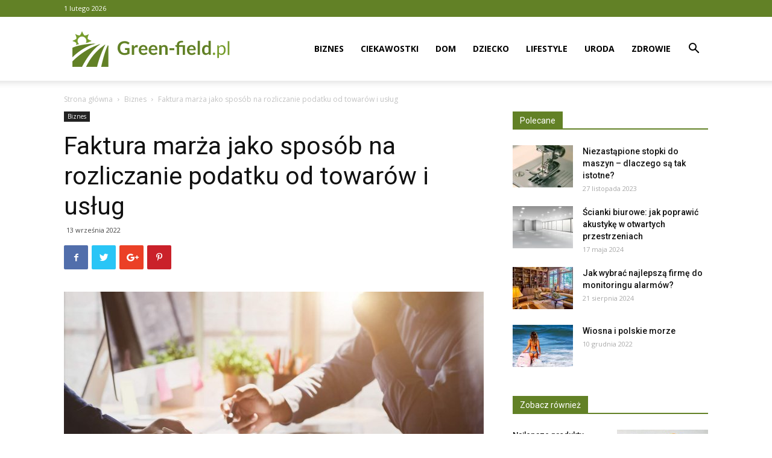

--- FILE ---
content_type: text/html; charset=UTF-8
request_url: https://www.green-field.pl/faktura-marza-jako-sposob-na-rozliczanie-podatku-od-towarow-i-uslug/
body_size: 20060
content:
<!doctype html >
<!--[if IE 8]>    <html class="ie8" lang="en"> <![endif]-->
<!--[if IE 9]>    <html class="ie9" lang="en"> <![endif]-->
<!--[if gt IE 8]><!--> <html lang="pl-PL"> <!--<![endif]-->
<head>
    <title>Faktura marża jako sposób na rozliczanie podatku od towarów i usług - Green-Field.pl</title>
    <meta charset="UTF-8" />
    <meta name="viewport" content="width=device-width, initial-scale=1.0">
    <link rel="pingback" href="https://www.green-field.pl/xmlrpc.php" />
    <meta name='robots' content='index, follow, max-image-preview:large, max-snippet:-1, max-video-preview:-1' />
<meta property="og:image" content="https://www.green-field.pl/wp-content/uploads/2022/10/afakturypl-3.jpg" /><link rel="icon" type="image/png" href="https://www.green-field.pl/wp-content/uploads/2018/05/icon_green-field.png">
	<!-- This site is optimized with the Yoast SEO plugin v21.2 - https://yoast.com/wordpress/plugins/seo/ -->
	<link rel="canonical" href="https://www.green-field.pl/faktura-marza-jako-sposob-na-rozliczanie-podatku-od-towarow-i-uslug/" />
	<meta name="twitter:label1" content="Napisane przez" />
	<meta name="twitter:data1" content="Redakcja" />
	<meta name="twitter:label2" content="Szacowany czas czytania" />
	<meta name="twitter:data2" content="2 minuty" />
	<script type="application/ld+json" class="yoast-schema-graph">{"@context":"https://schema.org","@graph":[{"@type":"WebPage","@id":"https://www.green-field.pl/faktura-marza-jako-sposob-na-rozliczanie-podatku-od-towarow-i-uslug/","url":"https://www.green-field.pl/faktura-marza-jako-sposob-na-rozliczanie-podatku-od-towarow-i-uslug/","name":"Faktura marża jako sposób na rozliczanie podatku od towarów i usług - Green-Field.pl","isPartOf":{"@id":"https://www.green-field.pl/#website"},"primaryImageOfPage":{"@id":"https://www.green-field.pl/faktura-marza-jako-sposob-na-rozliczanie-podatku-od-towarow-i-uslug/#primaryimage"},"image":{"@id":"https://www.green-field.pl/faktura-marza-jako-sposob-na-rozliczanie-podatku-od-towarow-i-uslug/#primaryimage"},"thumbnailUrl":"https://www.green-field.pl/wp-content/uploads/2022/10/afakturypl-3.jpg","datePublished":"2022-09-13T10:00:57+00:00","dateModified":"2022-10-04T10:44:54+00:00","author":{"@id":"https://www.green-field.pl/#/schema/person/503ffea9327b1e5fb37b2fcb37392e8e"},"breadcrumb":{"@id":"https://www.green-field.pl/faktura-marza-jako-sposob-na-rozliczanie-podatku-od-towarow-i-uslug/#breadcrumb"},"inLanguage":"pl-PL","potentialAction":[{"@type":"ReadAction","target":["https://www.green-field.pl/faktura-marza-jako-sposob-na-rozliczanie-podatku-od-towarow-i-uslug/"]}]},{"@type":"ImageObject","inLanguage":"pl-PL","@id":"https://www.green-field.pl/faktura-marza-jako-sposob-na-rozliczanie-podatku-od-towarow-i-uslug/#primaryimage","url":"https://www.green-field.pl/wp-content/uploads/2022/10/afakturypl-3.jpg","contentUrl":"https://www.green-field.pl/wp-content/uploads/2022/10/afakturypl-3.jpg","width":1600,"height":795},{"@type":"BreadcrumbList","@id":"https://www.green-field.pl/faktura-marza-jako-sposob-na-rozliczanie-podatku-od-towarow-i-uslug/#breadcrumb","itemListElement":[{"@type":"ListItem","position":1,"name":"Strona główna","item":"https://www.green-field.pl/"},{"@type":"ListItem","position":2,"name":"Faktura marża jako sposób na rozliczanie podatku od towarów i usług"}]},{"@type":"WebSite","@id":"https://www.green-field.pl/#website","url":"https://www.green-field.pl/","name":"Green-Field.pl","description":"","potentialAction":[{"@type":"SearchAction","target":{"@type":"EntryPoint","urlTemplate":"https://www.green-field.pl/?s={search_term_string}"},"query-input":"required name=search_term_string"}],"inLanguage":"pl-PL"},{"@type":"Person","@id":"https://www.green-field.pl/#/schema/person/503ffea9327b1e5fb37b2fcb37392e8e","name":"Redakcja"}]}</script>
	<!-- / Yoast SEO plugin. -->


<link rel='dns-prefetch' href='//fonts.googleapis.com' />
<link rel="alternate" type="application/rss+xml" title="Green-Field.pl &raquo; Kanał z wpisami" href="https://www.green-field.pl/feed/" />
<link rel="alternate" type="application/rss+xml" title="Green-Field.pl &raquo; Kanał z komentarzami" href="https://www.green-field.pl/comments/feed/" />
<link rel="alternate" type="application/rss+xml" title="Green-Field.pl &raquo; Faktura marża jako sposób na rozliczanie podatku od towarów i usług Kanał z komentarzami" href="https://www.green-field.pl/faktura-marza-jako-sposob-na-rozliczanie-podatku-od-towarow-i-uslug/feed/" />
<script type="text/javascript">
window._wpemojiSettings = {"baseUrl":"https:\/\/s.w.org\/images\/core\/emoji\/14.0.0\/72x72\/","ext":".png","svgUrl":"https:\/\/s.w.org\/images\/core\/emoji\/14.0.0\/svg\/","svgExt":".svg","source":{"concatemoji":"https:\/\/www.green-field.pl\/wp-includes\/js\/wp-emoji-release.min.js?ver=6.3.1"}};
/*! This file is auto-generated */
!function(i,n){var o,s,e;function c(e){try{var t={supportTests:e,timestamp:(new Date).valueOf()};sessionStorage.setItem(o,JSON.stringify(t))}catch(e){}}function p(e,t,n){e.clearRect(0,0,e.canvas.width,e.canvas.height),e.fillText(t,0,0);var t=new Uint32Array(e.getImageData(0,0,e.canvas.width,e.canvas.height).data),r=(e.clearRect(0,0,e.canvas.width,e.canvas.height),e.fillText(n,0,0),new Uint32Array(e.getImageData(0,0,e.canvas.width,e.canvas.height).data));return t.every(function(e,t){return e===r[t]})}function u(e,t,n){switch(t){case"flag":return n(e,"\ud83c\udff3\ufe0f\u200d\u26a7\ufe0f","\ud83c\udff3\ufe0f\u200b\u26a7\ufe0f")?!1:!n(e,"\ud83c\uddfa\ud83c\uddf3","\ud83c\uddfa\u200b\ud83c\uddf3")&&!n(e,"\ud83c\udff4\udb40\udc67\udb40\udc62\udb40\udc65\udb40\udc6e\udb40\udc67\udb40\udc7f","\ud83c\udff4\u200b\udb40\udc67\u200b\udb40\udc62\u200b\udb40\udc65\u200b\udb40\udc6e\u200b\udb40\udc67\u200b\udb40\udc7f");case"emoji":return!n(e,"\ud83e\udef1\ud83c\udffb\u200d\ud83e\udef2\ud83c\udfff","\ud83e\udef1\ud83c\udffb\u200b\ud83e\udef2\ud83c\udfff")}return!1}function f(e,t,n){var r="undefined"!=typeof WorkerGlobalScope&&self instanceof WorkerGlobalScope?new OffscreenCanvas(300,150):i.createElement("canvas"),a=r.getContext("2d",{willReadFrequently:!0}),o=(a.textBaseline="top",a.font="600 32px Arial",{});return e.forEach(function(e){o[e]=t(a,e,n)}),o}function t(e){var t=i.createElement("script");t.src=e,t.defer=!0,i.head.appendChild(t)}"undefined"!=typeof Promise&&(o="wpEmojiSettingsSupports",s=["flag","emoji"],n.supports={everything:!0,everythingExceptFlag:!0},e=new Promise(function(e){i.addEventListener("DOMContentLoaded",e,{once:!0})}),new Promise(function(t){var n=function(){try{var e=JSON.parse(sessionStorage.getItem(o));if("object"==typeof e&&"number"==typeof e.timestamp&&(new Date).valueOf()<e.timestamp+604800&&"object"==typeof e.supportTests)return e.supportTests}catch(e){}return null}();if(!n){if("undefined"!=typeof Worker&&"undefined"!=typeof OffscreenCanvas&&"undefined"!=typeof URL&&URL.createObjectURL&&"undefined"!=typeof Blob)try{var e="postMessage("+f.toString()+"("+[JSON.stringify(s),u.toString(),p.toString()].join(",")+"));",r=new Blob([e],{type:"text/javascript"}),a=new Worker(URL.createObjectURL(r),{name:"wpTestEmojiSupports"});return void(a.onmessage=function(e){c(n=e.data),a.terminate(),t(n)})}catch(e){}c(n=f(s,u,p))}t(n)}).then(function(e){for(var t in e)n.supports[t]=e[t],n.supports.everything=n.supports.everything&&n.supports[t],"flag"!==t&&(n.supports.everythingExceptFlag=n.supports.everythingExceptFlag&&n.supports[t]);n.supports.everythingExceptFlag=n.supports.everythingExceptFlag&&!n.supports.flag,n.DOMReady=!1,n.readyCallback=function(){n.DOMReady=!0}}).then(function(){return e}).then(function(){var e;n.supports.everything||(n.readyCallback(),(e=n.source||{}).concatemoji?t(e.concatemoji):e.wpemoji&&e.twemoji&&(t(e.twemoji),t(e.wpemoji)))}))}((window,document),window._wpemojiSettings);
</script>
<style type="text/css">
img.wp-smiley,
img.emoji {
	display: inline !important;
	border: none !important;
	box-shadow: none !important;
	height: 1em !important;
	width: 1em !important;
	margin: 0 0.07em !important;
	vertical-align: -0.1em !important;
	background: none !important;
	padding: 0 !important;
}
</style>
	<link rel='stylesheet' id='wp-block-library-css' href='https://www.green-field.pl/wp-includes/css/dist/block-library/style.min.css?ver=6.3.1' type='text/css' media='all' />
<style id='classic-theme-styles-inline-css' type='text/css'>
/*! This file is auto-generated */
.wp-block-button__link{color:#fff;background-color:#32373c;border-radius:9999px;box-shadow:none;text-decoration:none;padding:calc(.667em + 2px) calc(1.333em + 2px);font-size:1.125em}.wp-block-file__button{background:#32373c;color:#fff;text-decoration:none}
</style>
<style id='global-styles-inline-css' type='text/css'>
body{--wp--preset--color--black: #000000;--wp--preset--color--cyan-bluish-gray: #abb8c3;--wp--preset--color--white: #ffffff;--wp--preset--color--pale-pink: #f78da7;--wp--preset--color--vivid-red: #cf2e2e;--wp--preset--color--luminous-vivid-orange: #ff6900;--wp--preset--color--luminous-vivid-amber: #fcb900;--wp--preset--color--light-green-cyan: #7bdcb5;--wp--preset--color--vivid-green-cyan: #00d084;--wp--preset--color--pale-cyan-blue: #8ed1fc;--wp--preset--color--vivid-cyan-blue: #0693e3;--wp--preset--color--vivid-purple: #9b51e0;--wp--preset--gradient--vivid-cyan-blue-to-vivid-purple: linear-gradient(135deg,rgba(6,147,227,1) 0%,rgb(155,81,224) 100%);--wp--preset--gradient--light-green-cyan-to-vivid-green-cyan: linear-gradient(135deg,rgb(122,220,180) 0%,rgb(0,208,130) 100%);--wp--preset--gradient--luminous-vivid-amber-to-luminous-vivid-orange: linear-gradient(135deg,rgba(252,185,0,1) 0%,rgba(255,105,0,1) 100%);--wp--preset--gradient--luminous-vivid-orange-to-vivid-red: linear-gradient(135deg,rgba(255,105,0,1) 0%,rgb(207,46,46) 100%);--wp--preset--gradient--very-light-gray-to-cyan-bluish-gray: linear-gradient(135deg,rgb(238,238,238) 0%,rgb(169,184,195) 100%);--wp--preset--gradient--cool-to-warm-spectrum: linear-gradient(135deg,rgb(74,234,220) 0%,rgb(151,120,209) 20%,rgb(207,42,186) 40%,rgb(238,44,130) 60%,rgb(251,105,98) 80%,rgb(254,248,76) 100%);--wp--preset--gradient--blush-light-purple: linear-gradient(135deg,rgb(255,206,236) 0%,rgb(152,150,240) 100%);--wp--preset--gradient--blush-bordeaux: linear-gradient(135deg,rgb(254,205,165) 0%,rgb(254,45,45) 50%,rgb(107,0,62) 100%);--wp--preset--gradient--luminous-dusk: linear-gradient(135deg,rgb(255,203,112) 0%,rgb(199,81,192) 50%,rgb(65,88,208) 100%);--wp--preset--gradient--pale-ocean: linear-gradient(135deg,rgb(255,245,203) 0%,rgb(182,227,212) 50%,rgb(51,167,181) 100%);--wp--preset--gradient--electric-grass: linear-gradient(135deg,rgb(202,248,128) 0%,rgb(113,206,126) 100%);--wp--preset--gradient--midnight: linear-gradient(135deg,rgb(2,3,129) 0%,rgb(40,116,252) 100%);--wp--preset--font-size--small: 13px;--wp--preset--font-size--medium: 20px;--wp--preset--font-size--large: 36px;--wp--preset--font-size--x-large: 42px;--wp--preset--spacing--20: 0.44rem;--wp--preset--spacing--30: 0.67rem;--wp--preset--spacing--40: 1rem;--wp--preset--spacing--50: 1.5rem;--wp--preset--spacing--60: 2.25rem;--wp--preset--spacing--70: 3.38rem;--wp--preset--spacing--80: 5.06rem;--wp--preset--shadow--natural: 6px 6px 9px rgba(0, 0, 0, 0.2);--wp--preset--shadow--deep: 12px 12px 50px rgba(0, 0, 0, 0.4);--wp--preset--shadow--sharp: 6px 6px 0px rgba(0, 0, 0, 0.2);--wp--preset--shadow--outlined: 6px 6px 0px -3px rgba(255, 255, 255, 1), 6px 6px rgba(0, 0, 0, 1);--wp--preset--shadow--crisp: 6px 6px 0px rgba(0, 0, 0, 1);}:where(.is-layout-flex){gap: 0.5em;}:where(.is-layout-grid){gap: 0.5em;}body .is-layout-flow > .alignleft{float: left;margin-inline-start: 0;margin-inline-end: 2em;}body .is-layout-flow > .alignright{float: right;margin-inline-start: 2em;margin-inline-end: 0;}body .is-layout-flow > .aligncenter{margin-left: auto !important;margin-right: auto !important;}body .is-layout-constrained > .alignleft{float: left;margin-inline-start: 0;margin-inline-end: 2em;}body .is-layout-constrained > .alignright{float: right;margin-inline-start: 2em;margin-inline-end: 0;}body .is-layout-constrained > .aligncenter{margin-left: auto !important;margin-right: auto !important;}body .is-layout-constrained > :where(:not(.alignleft):not(.alignright):not(.alignfull)){max-width: var(--wp--style--global--content-size);margin-left: auto !important;margin-right: auto !important;}body .is-layout-constrained > .alignwide{max-width: var(--wp--style--global--wide-size);}body .is-layout-flex{display: flex;}body .is-layout-flex{flex-wrap: wrap;align-items: center;}body .is-layout-flex > *{margin: 0;}body .is-layout-grid{display: grid;}body .is-layout-grid > *{margin: 0;}:where(.wp-block-columns.is-layout-flex){gap: 2em;}:where(.wp-block-columns.is-layout-grid){gap: 2em;}:where(.wp-block-post-template.is-layout-flex){gap: 1.25em;}:where(.wp-block-post-template.is-layout-grid){gap: 1.25em;}.has-black-color{color: var(--wp--preset--color--black) !important;}.has-cyan-bluish-gray-color{color: var(--wp--preset--color--cyan-bluish-gray) !important;}.has-white-color{color: var(--wp--preset--color--white) !important;}.has-pale-pink-color{color: var(--wp--preset--color--pale-pink) !important;}.has-vivid-red-color{color: var(--wp--preset--color--vivid-red) !important;}.has-luminous-vivid-orange-color{color: var(--wp--preset--color--luminous-vivid-orange) !important;}.has-luminous-vivid-amber-color{color: var(--wp--preset--color--luminous-vivid-amber) !important;}.has-light-green-cyan-color{color: var(--wp--preset--color--light-green-cyan) !important;}.has-vivid-green-cyan-color{color: var(--wp--preset--color--vivid-green-cyan) !important;}.has-pale-cyan-blue-color{color: var(--wp--preset--color--pale-cyan-blue) !important;}.has-vivid-cyan-blue-color{color: var(--wp--preset--color--vivid-cyan-blue) !important;}.has-vivid-purple-color{color: var(--wp--preset--color--vivid-purple) !important;}.has-black-background-color{background-color: var(--wp--preset--color--black) !important;}.has-cyan-bluish-gray-background-color{background-color: var(--wp--preset--color--cyan-bluish-gray) !important;}.has-white-background-color{background-color: var(--wp--preset--color--white) !important;}.has-pale-pink-background-color{background-color: var(--wp--preset--color--pale-pink) !important;}.has-vivid-red-background-color{background-color: var(--wp--preset--color--vivid-red) !important;}.has-luminous-vivid-orange-background-color{background-color: var(--wp--preset--color--luminous-vivid-orange) !important;}.has-luminous-vivid-amber-background-color{background-color: var(--wp--preset--color--luminous-vivid-amber) !important;}.has-light-green-cyan-background-color{background-color: var(--wp--preset--color--light-green-cyan) !important;}.has-vivid-green-cyan-background-color{background-color: var(--wp--preset--color--vivid-green-cyan) !important;}.has-pale-cyan-blue-background-color{background-color: var(--wp--preset--color--pale-cyan-blue) !important;}.has-vivid-cyan-blue-background-color{background-color: var(--wp--preset--color--vivid-cyan-blue) !important;}.has-vivid-purple-background-color{background-color: var(--wp--preset--color--vivid-purple) !important;}.has-black-border-color{border-color: var(--wp--preset--color--black) !important;}.has-cyan-bluish-gray-border-color{border-color: var(--wp--preset--color--cyan-bluish-gray) !important;}.has-white-border-color{border-color: var(--wp--preset--color--white) !important;}.has-pale-pink-border-color{border-color: var(--wp--preset--color--pale-pink) !important;}.has-vivid-red-border-color{border-color: var(--wp--preset--color--vivid-red) !important;}.has-luminous-vivid-orange-border-color{border-color: var(--wp--preset--color--luminous-vivid-orange) !important;}.has-luminous-vivid-amber-border-color{border-color: var(--wp--preset--color--luminous-vivid-amber) !important;}.has-light-green-cyan-border-color{border-color: var(--wp--preset--color--light-green-cyan) !important;}.has-vivid-green-cyan-border-color{border-color: var(--wp--preset--color--vivid-green-cyan) !important;}.has-pale-cyan-blue-border-color{border-color: var(--wp--preset--color--pale-cyan-blue) !important;}.has-vivid-cyan-blue-border-color{border-color: var(--wp--preset--color--vivid-cyan-blue) !important;}.has-vivid-purple-border-color{border-color: var(--wp--preset--color--vivid-purple) !important;}.has-vivid-cyan-blue-to-vivid-purple-gradient-background{background: var(--wp--preset--gradient--vivid-cyan-blue-to-vivid-purple) !important;}.has-light-green-cyan-to-vivid-green-cyan-gradient-background{background: var(--wp--preset--gradient--light-green-cyan-to-vivid-green-cyan) !important;}.has-luminous-vivid-amber-to-luminous-vivid-orange-gradient-background{background: var(--wp--preset--gradient--luminous-vivid-amber-to-luminous-vivid-orange) !important;}.has-luminous-vivid-orange-to-vivid-red-gradient-background{background: var(--wp--preset--gradient--luminous-vivid-orange-to-vivid-red) !important;}.has-very-light-gray-to-cyan-bluish-gray-gradient-background{background: var(--wp--preset--gradient--very-light-gray-to-cyan-bluish-gray) !important;}.has-cool-to-warm-spectrum-gradient-background{background: var(--wp--preset--gradient--cool-to-warm-spectrum) !important;}.has-blush-light-purple-gradient-background{background: var(--wp--preset--gradient--blush-light-purple) !important;}.has-blush-bordeaux-gradient-background{background: var(--wp--preset--gradient--blush-bordeaux) !important;}.has-luminous-dusk-gradient-background{background: var(--wp--preset--gradient--luminous-dusk) !important;}.has-pale-ocean-gradient-background{background: var(--wp--preset--gradient--pale-ocean) !important;}.has-electric-grass-gradient-background{background: var(--wp--preset--gradient--electric-grass) !important;}.has-midnight-gradient-background{background: var(--wp--preset--gradient--midnight) !important;}.has-small-font-size{font-size: var(--wp--preset--font-size--small) !important;}.has-medium-font-size{font-size: var(--wp--preset--font-size--medium) !important;}.has-large-font-size{font-size: var(--wp--preset--font-size--large) !important;}.has-x-large-font-size{font-size: var(--wp--preset--font-size--x-large) !important;}
.wp-block-navigation a:where(:not(.wp-element-button)){color: inherit;}
:where(.wp-block-post-template.is-layout-flex){gap: 1.25em;}:where(.wp-block-post-template.is-layout-grid){gap: 1.25em;}
:where(.wp-block-columns.is-layout-flex){gap: 2em;}:where(.wp-block-columns.is-layout-grid){gap: 2em;}
.wp-block-pullquote{font-size: 1.5em;line-height: 1.6;}
</style>
<link rel='stylesheet' id='google-fonts-style-css' href='https://fonts.googleapis.com/css?family=Open+Sans%3A300italic%2C400%2C400italic%2C600%2C600italic%2C700%7CRoboto%3A300%2C400%2C400italic%2C500%2C500italic%2C700%2C900&#038;ver=8.7.2' type='text/css' media='all' />
<link rel='stylesheet' id='td-theme-css' href='https://www.green-field.pl/wp-content/themes/Newspaper/style.css?ver=8.7.2' type='text/css' media='all' />
<script type='text/javascript' src='https://www.green-field.pl/wp-includes/js/jquery/jquery.min.js?ver=3.7.0' id='jquery-core-js'></script>
<script type='text/javascript' src='https://www.green-field.pl/wp-includes/js/jquery/jquery-migrate.min.js?ver=3.4.1' id='jquery-migrate-js'></script>
<link rel="https://api.w.org/" href="https://www.green-field.pl/wp-json/" /><link rel="alternate" type="application/json" href="https://www.green-field.pl/wp-json/wp/v2/posts/1015" /><link rel="EditURI" type="application/rsd+xml" title="RSD" href="https://www.green-field.pl/xmlrpc.php?rsd" />
<meta name="generator" content="WordPress 6.3.1" />
<link rel='shortlink' href='https://www.green-field.pl/?p=1015' />
<link rel="alternate" type="application/json+oembed" href="https://www.green-field.pl/wp-json/oembed/1.0/embed?url=https%3A%2F%2Fwww.green-field.pl%2Ffaktura-marza-jako-sposob-na-rozliczanie-podatku-od-towarow-i-uslug%2F" />
<link rel="alternate" type="text/xml+oembed" href="https://www.green-field.pl/wp-json/oembed/1.0/embed?url=https%3A%2F%2Fwww.green-field.pl%2Ffaktura-marza-jako-sposob-na-rozliczanie-podatku-od-towarow-i-uslug%2F&#038;format=xml" />
<!--[if lt IE 9]><script src="https://html5shim.googlecode.com/svn/trunk/html5.js"></script><![endif]-->
    <link rel="amphtml" href="https://www.green-field.pl/faktura-marza-jako-sposob-na-rozliczanie-podatku-od-towarow-i-uslug/amp/">
<!-- JS generated by theme -->

<script>
    
    

	    var tdBlocksArray = []; //here we store all the items for the current page

	    //td_block class - each ajax block uses a object of this class for requests
	    function tdBlock() {
		    this.id = '';
		    this.block_type = 1; //block type id (1-234 etc)
		    this.atts = '';
		    this.td_column_number = '';
		    this.td_current_page = 1; //
		    this.post_count = 0; //from wp
		    this.found_posts = 0; //from wp
		    this.max_num_pages = 0; //from wp
		    this.td_filter_value = ''; //current live filter value
		    this.is_ajax_running = false;
		    this.td_user_action = ''; // load more or infinite loader (used by the animation)
		    this.header_color = '';
		    this.ajax_pagination_infinite_stop = ''; //show load more at page x
	    }


        // td_js_generator - mini detector
        (function(){
            var htmlTag = document.getElementsByTagName("html")[0];

	        if ( navigator.userAgent.indexOf("MSIE 10.0") > -1 ) {
                htmlTag.className += ' ie10';
            }

            if ( !!navigator.userAgent.match(/Trident.*rv\:11\./) ) {
                htmlTag.className += ' ie11';
            }

	        if ( navigator.userAgent.indexOf("Edge") > -1 ) {
                htmlTag.className += ' ieEdge';
            }

            if ( /(iPad|iPhone|iPod)/g.test(navigator.userAgent) ) {
                htmlTag.className += ' td-md-is-ios';
            }

            var user_agent = navigator.userAgent.toLowerCase();
            if ( user_agent.indexOf("android") > -1 ) {
                htmlTag.className += ' td-md-is-android';
            }

            if ( -1 !== navigator.userAgent.indexOf('Mac OS X')  ) {
                htmlTag.className += ' td-md-is-os-x';
            }

            if ( /chrom(e|ium)/.test(navigator.userAgent.toLowerCase()) ) {
               htmlTag.className += ' td-md-is-chrome';
            }

            if ( -1 !== navigator.userAgent.indexOf('Firefox') ) {
                htmlTag.className += ' td-md-is-firefox';
            }

            if ( -1 !== navigator.userAgent.indexOf('Safari') && -1 === navigator.userAgent.indexOf('Chrome') ) {
                htmlTag.className += ' td-md-is-safari';
            }

            if( -1 !== navigator.userAgent.indexOf('IEMobile') ){
                htmlTag.className += ' td-md-is-iemobile';
            }

        })();




        var tdLocalCache = {};

        ( function () {
            "use strict";

            tdLocalCache = {
                data: {},
                remove: function (resource_id) {
                    delete tdLocalCache.data[resource_id];
                },
                exist: function (resource_id) {
                    return tdLocalCache.data.hasOwnProperty(resource_id) && tdLocalCache.data[resource_id] !== null;
                },
                get: function (resource_id) {
                    return tdLocalCache.data[resource_id];
                },
                set: function (resource_id, cachedData) {
                    tdLocalCache.remove(resource_id);
                    tdLocalCache.data[resource_id] = cachedData;
                }
            };
        })();

    
    
var td_viewport_interval_list=[{"limitBottom":767,"sidebarWidth":228},{"limitBottom":1018,"sidebarWidth":300},{"limitBottom":1140,"sidebarWidth":324}];
var td_ajax_url="https:\/\/www.green-field.pl\/wp-admin\/admin-ajax.php?td_theme_name=Newspaper&v=8.7.2";
var td_get_template_directory_uri="https:\/\/www.green-field.pl\/wp-content\/themes\/Newspaper";
var tds_snap_menu="snap";
var tds_logo_on_sticky="show_header_logo";
var tds_header_style="7";
var td_please_wait="Prosz\u0119 czeka\u0107 ...";
var td_email_user_pass_incorrect="U\u017cytkownik lub has\u0142o niepoprawne!";
var td_email_user_incorrect="E-mail lub nazwa u\u017cytkownika jest niepoprawna!";
var td_email_incorrect="E-mail niepoprawny!";
var tds_more_articles_on_post_enable="";
var tds_more_articles_on_post_time_to_wait="";
var tds_more_articles_on_post_pages_distance_from_top=0;
var tds_theme_color_site_wide="#769c2c";
var tds_smart_sidebar="enabled";
var tdThemeName="Newspaper";
var td_magnific_popup_translation_tPrev="Poprzedni (Strza\u0142ka w lewo)";
var td_magnific_popup_translation_tNext="Nast\u0119pny (Strza\u0142ka w prawo)";
var td_magnific_popup_translation_tCounter="%curr% z %total%";
var td_magnific_popup_translation_ajax_tError="Zawarto\u015b\u0107 z %url% nie mo\u017ce by\u0107 za\u0142adowana.";
var td_magnific_popup_translation_image_tError="Obraz #%curr% nie mo\u017ce by\u0107 za\u0142adowany.";
var tdDateNamesI18n={"month_names":["stycze\u0144","luty","marzec","kwiecie\u0144","maj","czerwiec","lipiec","sierpie\u0144","wrzesie\u0144","pa\u017adziernik","listopad","grudzie\u0144"],"month_names_short":["sty","lut","mar","kwi","maj","cze","lip","sie","wrz","pa\u017a","lis","gru"],"day_names":["niedziela","poniedzia\u0142ek","wtorek","\u015broda","czwartek","pi\u0105tek","sobota"],"day_names_short":["niedz.","pon.","wt.","\u015br.","czw.","pt.","sob."]};
var td_ad_background_click_link="";
var td_ad_background_click_target="";
</script>


<!-- Header style compiled by theme -->

<style>
    
.td-header-wrap .black-menu .sf-menu > .current-menu-item > a,
    .td-header-wrap .black-menu .sf-menu > .current-menu-ancestor > a,
    .td-header-wrap .black-menu .sf-menu > .current-category-ancestor > a,
    .td-header-wrap .black-menu .sf-menu > li > a:hover,
    .td-header-wrap .black-menu .sf-menu > .sfHover > a,
    .td-header-style-12 .td-header-menu-wrap-full,
    .sf-menu > .current-menu-item > a:after,
    .sf-menu > .current-menu-ancestor > a:after,
    .sf-menu > .current-category-ancestor > a:after,
    .sf-menu > li:hover > a:after,
    .sf-menu > .sfHover > a:after,
    .td-header-style-12 .td-affix,
    .header-search-wrap .td-drop-down-search:after,
    .header-search-wrap .td-drop-down-search .btn:hover,
    input[type=submit]:hover,
    .td-read-more a,
    .td-post-category:hover,
    .td-grid-style-1.td-hover-1 .td-big-grid-post:hover .td-post-category,
    .td-grid-style-5.td-hover-1 .td-big-grid-post:hover .td-post-category,
    .td_top_authors .td-active .td-author-post-count,
    .td_top_authors .td-active .td-author-comments-count,
    .td_top_authors .td_mod_wrap:hover .td-author-post-count,
    .td_top_authors .td_mod_wrap:hover .td-author-comments-count,
    .td-404-sub-sub-title a:hover,
    .td-search-form-widget .wpb_button:hover,
    .td-rating-bar-wrap div,
    .td_category_template_3 .td-current-sub-category,
    .dropcap,
    .td_wrapper_video_playlist .td_video_controls_playlist_wrapper,
    .wpb_default,
    .wpb_default:hover,
    .td-left-smart-list:hover,
    .td-right-smart-list:hover,
    .woocommerce-checkout .woocommerce input.button:hover,
    .woocommerce-page .woocommerce a.button:hover,
    .woocommerce-account div.woocommerce .button:hover,
    #bbpress-forums button:hover,
    .bbp_widget_login .button:hover,
    .td-footer-wrapper .td-post-category,
    .td-footer-wrapper .widget_product_search input[type="submit"]:hover,
    .woocommerce .product a.button:hover,
    .woocommerce .product #respond input#submit:hover,
    .woocommerce .checkout input#place_order:hover,
    .woocommerce .woocommerce.widget .button:hover,
    .single-product .product .summary .cart .button:hover,
    .woocommerce-cart .woocommerce table.cart .button:hover,
    .woocommerce-cart .woocommerce .shipping-calculator-form .button:hover,
    .td-next-prev-wrap a:hover,
    .td-load-more-wrap a:hover,
    .td-post-small-box a:hover,
    .page-nav .current,
    .page-nav:first-child > div,
    .td_category_template_8 .td-category-header .td-category a.td-current-sub-category,
    .td_category_template_4 .td-category-siblings .td-category a:hover,
    #bbpress-forums .bbp-pagination .current,
    #bbpress-forums #bbp-single-user-details #bbp-user-navigation li.current a,
    .td-theme-slider:hover .slide-meta-cat a,
    a.vc_btn-black:hover,
    .td-trending-now-wrapper:hover .td-trending-now-title,
    .td-scroll-up,
    .td-smart-list-button:hover,
    .td-weather-information:before,
    .td-weather-week:before,
    .td_block_exchange .td-exchange-header:before,
    .td_block_big_grid_9.td-grid-style-1 .td-post-category,
    .td_block_big_grid_9.td-grid-style-5 .td-post-category,
    .td-grid-style-6.td-hover-1 .td-module-thumb:after,
    .td-pulldown-syle-2 .td-subcat-dropdown ul:after,
    .td_block_template_9 .td-block-title:after,
    .td_block_template_15 .td-block-title:before,
    div.wpforms-container .wpforms-form div.wpforms-submit-container button[type=submit] {
        background-color: #769c2c;
    }

    .global-block-template-4 .td-related-title .td-cur-simple-item:before {
        border-color: #769c2c transparent transparent transparent !important;
    }

    .woocommerce .woocommerce-message .button:hover,
    .woocommerce .woocommerce-error .button:hover,
    .woocommerce .woocommerce-info .button:hover,
    .global-block-template-4 .td-related-title .td-cur-simple-item,
    .global-block-template-3 .td-related-title .td-cur-simple-item,
    .global-block-template-9 .td-related-title:after {
        background-color: #769c2c !important;
    }

    .woocommerce .product .onsale,
    .woocommerce.widget .ui-slider .ui-slider-handle {
        background: none #769c2c;
    }

    .woocommerce.widget.widget_layered_nav_filters ul li a {
        background: none repeat scroll 0 0 #769c2c !important;
    }

    a,
    cite a:hover,
    .td_mega_menu_sub_cats .cur-sub-cat,
    .td-mega-span h3 a:hover,
    .td_mod_mega_menu:hover .entry-title a,
    .header-search-wrap .result-msg a:hover,
    .td-header-top-menu .td-drop-down-search .td_module_wrap:hover .entry-title a,
    .td-header-top-menu .td-icon-search:hover,
    .td-header-wrap .result-msg a:hover,
    .top-header-menu li a:hover,
    .top-header-menu .current-menu-item > a,
    .top-header-menu .current-menu-ancestor > a,
    .top-header-menu .current-category-ancestor > a,
    .td-social-icon-wrap > a:hover,
    .td-header-sp-top-widget .td-social-icon-wrap a:hover,
    .td-page-content blockquote p,
    .td-post-content blockquote p,
    .mce-content-body blockquote p,
    .comment-content blockquote p,
    .wpb_text_column blockquote p,
    .td_block_text_with_title blockquote p,
    .td_module_wrap:hover .entry-title a,
    .td-subcat-filter .td-subcat-list a:hover,
    .td-subcat-filter .td-subcat-dropdown a:hover,
    .td_quote_on_blocks,
    .dropcap2,
    .dropcap3,
    .td_top_authors .td-active .td-authors-name a,
    .td_top_authors .td_mod_wrap:hover .td-authors-name a,
    .td-post-next-prev-content a:hover,
    .author-box-wrap .td-author-social a:hover,
    .td-author-name a:hover,
    .td-author-url a:hover,
    .td_mod_related_posts:hover h3 > a,
    .td-post-template-11 .td-related-title .td-related-left:hover,
    .td-post-template-11 .td-related-title .td-related-right:hover,
    .td-post-template-11 .td-related-title .td-cur-simple-item,
    .td-post-template-11 .td_block_related_posts .td-next-prev-wrap a:hover,
    .comment-reply-link:hover,
    .logged-in-as a:hover,
    #cancel-comment-reply-link:hover,
    .td-search-query,
    .td-category-header .td-pulldown-category-filter-link:hover,
    .td-category-siblings .td-subcat-dropdown a:hover,
    .td-category-siblings .td-subcat-dropdown a.td-current-sub-category,
    .widget a:hover,
    .td_wp_recentcomments a:hover,
    .archive .widget_archive .current,
    .archive .widget_archive .current a,
    .widget_calendar tfoot a:hover,
    .woocommerce a.added_to_cart:hover,
    .woocommerce-account .woocommerce-MyAccount-navigation a:hover,
    #bbpress-forums li.bbp-header .bbp-reply-content span a:hover,
    #bbpress-forums .bbp-forum-freshness a:hover,
    #bbpress-forums .bbp-topic-freshness a:hover,
    #bbpress-forums .bbp-forums-list li a:hover,
    #bbpress-forums .bbp-forum-title:hover,
    #bbpress-forums .bbp-topic-permalink:hover,
    #bbpress-forums .bbp-topic-started-by a:hover,
    #bbpress-forums .bbp-topic-started-in a:hover,
    #bbpress-forums .bbp-body .super-sticky li.bbp-topic-title .bbp-topic-permalink,
    #bbpress-forums .bbp-body .sticky li.bbp-topic-title .bbp-topic-permalink,
    .widget_display_replies .bbp-author-name,
    .widget_display_topics .bbp-author-name,
    .footer-text-wrap .footer-email-wrap a,
    .td-subfooter-menu li a:hover,
    .footer-social-wrap a:hover,
    a.vc_btn-black:hover,
    .td-smart-list-dropdown-wrap .td-smart-list-button:hover,
    .td_module_17 .td-read-more a:hover,
    .td_module_18 .td-read-more a:hover,
    .td_module_19 .td-post-author-name a:hover,
    .td-instagram-user a,
    .td-pulldown-syle-2 .td-subcat-dropdown:hover .td-subcat-more span,
    .td-pulldown-syle-2 .td-subcat-dropdown:hover .td-subcat-more i,
    .td-pulldown-syle-3 .td-subcat-dropdown:hover .td-subcat-more span,
    .td-pulldown-syle-3 .td-subcat-dropdown:hover .td-subcat-more i,
    .td-block-title-wrap .td-wrapper-pulldown-filter .td-pulldown-filter-display-option:hover,
    .td-block-title-wrap .td-wrapper-pulldown-filter .td-pulldown-filter-display-option:hover i,
    .td-block-title-wrap .td-wrapper-pulldown-filter .td-pulldown-filter-link:hover,
    .td-block-title-wrap .td-wrapper-pulldown-filter .td-pulldown-filter-item .td-cur-simple-item,
    .global-block-template-2 .td-related-title .td-cur-simple-item,
    .global-block-template-5 .td-related-title .td-cur-simple-item,
    .global-block-template-6 .td-related-title .td-cur-simple-item,
    .global-block-template-7 .td-related-title .td-cur-simple-item,
    .global-block-template-8 .td-related-title .td-cur-simple-item,
    .global-block-template-9 .td-related-title .td-cur-simple-item,
    .global-block-template-10 .td-related-title .td-cur-simple-item,
    .global-block-template-11 .td-related-title .td-cur-simple-item,
    .global-block-template-12 .td-related-title .td-cur-simple-item,
    .global-block-template-13 .td-related-title .td-cur-simple-item,
    .global-block-template-14 .td-related-title .td-cur-simple-item,
    .global-block-template-15 .td-related-title .td-cur-simple-item,
    .global-block-template-16 .td-related-title .td-cur-simple-item,
    .global-block-template-17 .td-related-title .td-cur-simple-item,
    .td-theme-wrap .sf-menu ul .td-menu-item > a:hover,
    .td-theme-wrap .sf-menu ul .sfHover > a,
    .td-theme-wrap .sf-menu ul .current-menu-ancestor > a,
    .td-theme-wrap .sf-menu ul .current-category-ancestor > a,
    .td-theme-wrap .sf-menu ul .current-menu-item > a,
    .td_outlined_btn {
        color: #769c2c;
    }

    a.vc_btn-black.vc_btn_square_outlined:hover,
    a.vc_btn-black.vc_btn_outlined:hover,
    .td-mega-menu-page .wpb_content_element ul li a:hover,
    .td-theme-wrap .td-aj-search-results .td_module_wrap:hover .entry-title a,
    .td-theme-wrap .header-search-wrap .result-msg a:hover {
        color: #769c2c !important;
    }

    .td-next-prev-wrap a:hover,
    .td-load-more-wrap a:hover,
    .td-post-small-box a:hover,
    .page-nav .current,
    .page-nav:first-child > div,
    .td_category_template_8 .td-category-header .td-category a.td-current-sub-category,
    .td_category_template_4 .td-category-siblings .td-category a:hover,
    #bbpress-forums .bbp-pagination .current,
    .post .td_quote_box,
    .page .td_quote_box,
    a.vc_btn-black:hover,
    .td_block_template_5 .td-block-title > *,
    .td_outlined_btn {
        border-color: #769c2c;
    }

    .td_wrapper_video_playlist .td_video_currently_playing:after {
        border-color: #769c2c !important;
    }

    .header-search-wrap .td-drop-down-search:before {
        border-color: transparent transparent #769c2c transparent;
    }

    .block-title > span,
    .block-title > a,
    .block-title > label,
    .widgettitle,
    .widgettitle:after,
    .td-trending-now-title,
    .td-trending-now-wrapper:hover .td-trending-now-title,
    .wpb_tabs li.ui-tabs-active a,
    .wpb_tabs li:hover a,
    .vc_tta-container .vc_tta-color-grey.vc_tta-tabs-position-top.vc_tta-style-classic .vc_tta-tabs-container .vc_tta-tab.vc_active > a,
    .vc_tta-container .vc_tta-color-grey.vc_tta-tabs-position-top.vc_tta-style-classic .vc_tta-tabs-container .vc_tta-tab:hover > a,
    .td_block_template_1 .td-related-title .td-cur-simple-item,
    .woocommerce .product .products h2:not(.woocommerce-loop-product__title),
    .td-subcat-filter .td-subcat-dropdown:hover .td-subcat-more, 
    .td_3D_btn,
    .td_shadow_btn,
    .td_default_btn,
    .td_round_btn, 
    .td_outlined_btn:hover {
    	background-color: #769c2c;
    }

    .woocommerce div.product .woocommerce-tabs ul.tabs li.active {
    	background-color: #769c2c !important;
    }

    .block-title,
    .td_block_template_1 .td-related-title,
    .wpb_tabs .wpb_tabs_nav,
    .vc_tta-container .vc_tta-color-grey.vc_tta-tabs-position-top.vc_tta-style-classic .vc_tta-tabs-container,
    .woocommerce div.product .woocommerce-tabs ul.tabs:before {
        border-color: #769c2c;
    }
    .td_block_wrap .td-subcat-item a.td-cur-simple-item {
	    color: #769c2c;
	}


    
    .td-grid-style-4 .entry-title
    {
        background-color: rgba(118, 156, 44, 0.7);
    }

    
    .block-title > span,
    .block-title > span > a,
    .block-title > a,
    .block-title > label,
    .widgettitle,
    .widgettitle:after,
    .td-trending-now-title,
    .td-trending-now-wrapper:hover .td-trending-now-title,
    .wpb_tabs li.ui-tabs-active a,
    .wpb_tabs li:hover a,
    .vc_tta-container .vc_tta-color-grey.vc_tta-tabs-position-top.vc_tta-style-classic .vc_tta-tabs-container .vc_tta-tab.vc_active > a,
    .vc_tta-container .vc_tta-color-grey.vc_tta-tabs-position-top.vc_tta-style-classic .vc_tta-tabs-container .vc_tta-tab:hover > a,
    .td_block_template_1 .td-related-title .td-cur-simple-item,
    .woocommerce .product .products h2:not(.woocommerce-loop-product__title),
    .td-subcat-filter .td-subcat-dropdown:hover .td-subcat-more,
    .td-weather-information:before,
    .td-weather-week:before,
    .td_block_exchange .td-exchange-header:before,
    .td-theme-wrap .td_block_template_3 .td-block-title > *,
    .td-theme-wrap .td_block_template_4 .td-block-title > *,
    .td-theme-wrap .td_block_template_7 .td-block-title > *,
    .td-theme-wrap .td_block_template_9 .td-block-title:after,
    .td-theme-wrap .td_block_template_10 .td-block-title::before,
    .td-theme-wrap .td_block_template_11 .td-block-title::before,
    .td-theme-wrap .td_block_template_11 .td-block-title::after,
    .td-theme-wrap .td_block_template_14 .td-block-title,
    .td-theme-wrap .td_block_template_15 .td-block-title:before,
    .td-theme-wrap .td_block_template_17 .td-block-title:before {
        background-color: #628126;
    }

    .woocommerce div.product .woocommerce-tabs ul.tabs li.active {
    	background-color: #628126 !important;
    }

    .block-title,
    .td_block_template_1 .td-related-title,
    .wpb_tabs .wpb_tabs_nav,
    .vc_tta-container .vc_tta-color-grey.vc_tta-tabs-position-top.vc_tta-style-classic .vc_tta-tabs-container,
    .woocommerce div.product .woocommerce-tabs ul.tabs:before,
    .td-theme-wrap .td_block_template_5 .td-block-title > *,
    .td-theme-wrap .td_block_template_17 .td-block-title,
    .td-theme-wrap .td_block_template_17 .td-block-title::before {
        border-color: #628126;
    }

    .td-theme-wrap .td_block_template_4 .td-block-title > *:before,
    .td-theme-wrap .td_block_template_17 .td-block-title::after {
        border-color: #628126 transparent transparent transparent;
    }

    
    .td-header-wrap .td-header-top-menu-full,
    .td-header-wrap .top-header-menu .sub-menu {
        background-color: #628126;
    }
    .td-header-style-8 .td-header-top-menu-full {
        background-color: transparent;
    }
    .td-header-style-8 .td-header-top-menu-full .td-header-top-menu {
        background-color: #628126;
        padding-left: 15px;
        padding-right: 15px;
    }

    .td-header-wrap .td-header-top-menu-full .td-header-top-menu,
    .td-header-wrap .td-header-top-menu-full {
        border-bottom: none;
    }


    
    .td-header-top-menu,
    .td-header-top-menu a,
    .td-header-wrap .td-header-top-menu-full .td-header-top-menu,
    .td-header-wrap .td-header-top-menu-full a,
    .td-header-style-8 .td-header-top-menu,
    .td-header-style-8 .td-header-top-menu a,
    .td-header-top-menu .td-drop-down-search .entry-title a {
        color: #ffffff;
    }

    
    .top-header-menu .current-menu-item > a,
    .top-header-menu .current-menu-ancestor > a,
    .top-header-menu .current-category-ancestor > a,
    .top-header-menu li a:hover,
    .td-header-sp-top-widget .td-icon-search:hover {
        color: #eeeeee;
    }

    
    .td-header-wrap .td-header-sp-top-widget .td-icon-font,
    .td-header-style-7 .td-header-top-menu .td-social-icon-wrap .td-icon-font {
        color: #ffffff;
    }

    
    .td-header-wrap .td-header-sp-top-widget i.td-icon-font:hover {
        color: #eeeeee;
    }


    
    .td-footer-wrapper,
    .td-footer-wrapper .td_block_template_7 .td-block-title > *,
    .td-footer-wrapper .td_block_template_17 .td-block-title,
    .td-footer-wrapper .td-block-title-wrap .td-wrapper-pulldown-filter {
        background-color: #ffffff;
    }

    
    .td-footer-wrapper,
    .td-footer-wrapper a,
    .td-footer-wrapper .block-title a,
    .td-footer-wrapper .block-title span,
    .td-footer-wrapper .block-title label,
    .td-footer-wrapper .td-excerpt,
    .td-footer-wrapper .td-post-author-name span,
    .td-footer-wrapper .td-post-date,
    .td-footer-wrapper .td-social-style3 .td_social_type a,
    .td-footer-wrapper .td-social-style3,
    .td-footer-wrapper .td-social-style4 .td_social_type a,
    .td-footer-wrapper .td-social-style4,
    .td-footer-wrapper .td-social-style9,
    .td-footer-wrapper .td-social-style10,
    .td-footer-wrapper .td-social-style2 .td_social_type a,
    .td-footer-wrapper .td-social-style8 .td_social_type a,
    .td-footer-wrapper .td-social-style2 .td_social_type,
    .td-footer-wrapper .td-social-style8 .td_social_type,
    .td-footer-template-13 .td-social-name,
    .td-footer-wrapper .td_block_template_7 .td-block-title > * {
        color: #628126;
    }

    .td-footer-wrapper .widget_calendar th,
    .td-footer-wrapper .widget_calendar td,
    .td-footer-wrapper .td-social-style2 .td_social_type .td-social-box,
    .td-footer-wrapper .td-social-style8 .td_social_type .td-social-box,
    .td-social-style-2 .td-icon-font:after {
        border-color: #628126;
    }

    .td-footer-wrapper .td-module-comments a,
    .td-footer-wrapper .td-post-category,
    .td-footer-wrapper .td-slide-meta .td-post-author-name span,
    .td-footer-wrapper .td-slide-meta .td-post-date {
        color: #fff;
    }

    
    .td-footer-bottom-full .td-container::before {
        background-color: rgba(98, 129, 38, 0.1);
    }

    
	.td-footer-wrapper .block-title > span,
    .td-footer-wrapper .block-title > a,
    .td-footer-wrapper .widgettitle,
    .td-theme-wrap .td-footer-wrapper .td-container .td-block-title > *,
    .td-theme-wrap .td-footer-wrapper .td_block_template_6 .td-block-title:before {
    	color: #769c2c;
    }

    
    .td-sub-footer-container {
        background-color: #628126;
    }

    
    .td-post-content h1,
    .td-post-content h2,
    .td-post-content h3,
    .td-post-content h4,
    .td-post-content h5,
    .td-post-content h6 {
    	color: #cc0000;
    }

    
    .td-footer-wrapper::before {
        background-size: cover;
    }

    
    .td-footer-wrapper::before {
        background-position: center center;
    }

    
    .td-footer-wrapper::before {
        opacity: 0.1;
    }
</style>

<!-- Global site tag (gtag.js) - Google Analytics -->
<script async src="https://www.googletagmanager.com/gtag/js?id=UA-107409128-21"></script>
<script>
  window.dataLayer = window.dataLayer || [];
  function gtag(){dataLayer.push(arguments);}
  gtag('js', new Date());

  gtag('config', 'UA-107409128-21');
</script>
<script type="application/ld+json">
                        {
                            "@context": "http://schema.org",
                            "@type": "BreadcrumbList",
                            "itemListElement": [{
                            "@type": "ListItem",
                            "position": 1,
                                "item": {
                                "@type": "WebSite",
                                "@id": "https://www.green-field.pl/",
                                "name": "Strona główna"                                               
                            }
                        },{
                            "@type": "ListItem",
                            "position": 2,
                                "item": {
                                "@type": "WebPage",
                                "@id": "https://www.green-field.pl/kategoria/biznes/",
                                "name": "Biznes"
                            }
                        },{
                            "@type": "ListItem",
                            "position": 3,
                                "item": {
                                "@type": "WebPage",
                                "@id": "https://www.green-field.pl/faktura-marza-jako-sposob-na-rozliczanie-podatku-od-towarow-i-uslug/",
                                "name": "Faktura marża jako sposób na rozliczanie podatku od towarów i usług"                                
                            }
                        }    ]
                        }
                       </script></head>

<body data-rsssl=1 class="post-template-default single single-post postid-1015 single-format-standard global-block-template-1 td-full-layout" itemscope="itemscope" itemtype="https://schema.org/WebPage">

        <div class="td-scroll-up"><i class="td-icon-menu-up"></i></div>
    
    <div class="td-menu-background"></div>
<div id="td-mobile-nav">
    <div class="td-mobile-container">
        <!-- mobile menu top section -->
        <div class="td-menu-socials-wrap">
            <!-- socials -->
            <div class="td-menu-socials">
                            </div>
            <!-- close button -->
            <div class="td-mobile-close">
                <a href="#"><i class="td-icon-close-mobile"></i></a>
            </div>
        </div>

        <!-- login section -->
        
        <!-- menu section -->
        <div class="td-mobile-content">
            <div class="menu-main_menu-container"><ul id="menu-main_menu" class="td-mobile-main-menu"><li id="menu-item-117" class="menu-item menu-item-type-taxonomy menu-item-object-category current-post-ancestor current-menu-parent current-post-parent menu-item-first menu-item-117"><a href="https://www.green-field.pl/kategoria/biznes/">Biznes</a></li>
<li id="menu-item-68" class="menu-item menu-item-type-taxonomy menu-item-object-category menu-item-68"><a href="https://www.green-field.pl/kategoria/ciekawostki/">Ciekawostki</a></li>
<li id="menu-item-118" class="menu-item menu-item-type-taxonomy menu-item-object-category menu-item-118"><a href="https://www.green-field.pl/kategoria/dom/">Dom</a></li>
<li id="menu-item-69" class="menu-item menu-item-type-taxonomy menu-item-object-category menu-item-69"><a href="https://www.green-field.pl/kategoria/dziecko/">Dziecko</a></li>
<li id="menu-item-119" class="menu-item menu-item-type-taxonomy menu-item-object-category menu-item-119"><a href="https://www.green-field.pl/kategoria/lifestyle/">Lifestyle</a></li>
<li id="menu-item-70" class="menu-item menu-item-type-taxonomy menu-item-object-category menu-item-70"><a href="https://www.green-field.pl/kategoria/uroda/">Uroda</a></li>
<li id="menu-item-71" class="menu-item menu-item-type-taxonomy menu-item-object-category menu-item-71"><a href="https://www.green-field.pl/kategoria/zdrowie/">Zdrowie</a></li>
</ul></div>        </div>
    </div>

    <!-- register/login section -->
    </div>    <div class="td-search-background"></div>
<div class="td-search-wrap-mob">
	<div class="td-drop-down-search" aria-labelledby="td-header-search-button">
		<form method="get" class="td-search-form" action="https://www.green-field.pl/">
			<!-- close button -->
			<div class="td-search-close">
				<a href="#"><i class="td-icon-close-mobile"></i></a>
			</div>
			<div role="search" class="td-search-input">
				<span>Wyszukiwanie</span>
				<input id="td-header-search-mob" type="text" value="" name="s" autocomplete="off" />
			</div>
		</form>
		<div id="td-aj-search-mob"></div>
	</div>
</div>    
    
    <div id="td-outer-wrap" class="td-theme-wrap">
    
        <!--
Header style 7
-->


<div class="td-header-wrap td-header-style-7 ">
    
        <div class="td-header-top-menu-full td-container-wrap ">
        <div class="td-container td-header-row td-header-top-menu">
            
    <div class="top-bar-style-1">
        
<div class="td-header-sp-top-menu">


	        <div class="td_data_time">
            <div >

                1 lutego 2026
            </div>
        </div>
    </div>
        <div class="td-header-sp-top-widget">
    
    
            </div>    </div>

<!-- LOGIN MODAL -->
        </div>
    </div>
    
    <div class="td-header-menu-wrap-full td-container-wrap ">
        
        <div class="td-header-menu-wrap td-header-gradient ">
            <div class="td-container td-header-row td-header-main-menu">
                <div class="td-header-sp-logo">
                            <a class="td-main-logo" href="https://www.green-field.pl/">
            <img class="td-retina-data" data-retina="https://www.green-field.pl/wp-content/uploads/2018/05/logo_green-field.png" src="https://www.green-field.pl/wp-content/uploads/2018/05/logo_green-field.png" alt="Green-Field.pl"/>
            <span class="td-visual-hidden">Green-Field.pl</span>
        </a>
                    </div>
                    
    <div class="header-search-wrap">
        <div class="td-search-btns-wrap">
            <a id="td-header-search-button" href="#" role="button" class="dropdown-toggle " data-toggle="dropdown"><i class="td-icon-search"></i></a>
            <a id="td-header-search-button-mob" href="#" role="button" class="dropdown-toggle " data-toggle="dropdown"><i class="td-icon-search"></i></a>
        </div>

        <div class="td-drop-down-search" aria-labelledby="td-header-search-button">
            <form method="get" class="td-search-form" action="https://www.green-field.pl/">
                <div role="search" class="td-head-form-search-wrap">
                    <input id="td-header-search" type="text" value="" name="s" autocomplete="off" /><input class="wpb_button wpb_btn-inverse btn" type="submit" id="td-header-search-top" value="Wyszukiwanie" />
                </div>
            </form>
            <div id="td-aj-search"></div>
        </div>
    </div>

<div id="td-header-menu" role="navigation">
    <div id="td-top-mobile-toggle"><a href="#"><i class="td-icon-font td-icon-mobile"></i></a></div>
    <div class="td-main-menu-logo td-logo-in-header">
        		<a class="td-mobile-logo td-sticky-header" href="https://www.green-field.pl/">
			<img class="td-retina-data" data-retina="https://www.green-field.pl/wp-content/uploads/2018/05/logo_green-field.png" src="https://www.green-field.pl/wp-content/uploads/2018/05/logo_green-field.png" alt="Green-Field.pl"/>
		</a>
			<a class="td-header-logo td-sticky-header" href="https://www.green-field.pl/">
			<img class="td-retina-data" data-retina="https://www.green-field.pl/wp-content/uploads/2018/05/logo_green-field.png" src="https://www.green-field.pl/wp-content/uploads/2018/05/logo_green-field.png" alt="Green-Field.pl"/>
		</a>
	    </div>
    <div class="menu-main_menu-container"><ul id="menu-main_menu-1" class="sf-menu"><li class="menu-item menu-item-type-taxonomy menu-item-object-category current-post-ancestor current-menu-parent current-post-parent menu-item-first td-menu-item td-normal-menu menu-item-117"><a href="https://www.green-field.pl/kategoria/biznes/">Biznes</a></li>
<li class="menu-item menu-item-type-taxonomy menu-item-object-category td-menu-item td-normal-menu menu-item-68"><a href="https://www.green-field.pl/kategoria/ciekawostki/">Ciekawostki</a></li>
<li class="menu-item menu-item-type-taxonomy menu-item-object-category td-menu-item td-normal-menu menu-item-118"><a href="https://www.green-field.pl/kategoria/dom/">Dom</a></li>
<li class="menu-item menu-item-type-taxonomy menu-item-object-category td-menu-item td-normal-menu menu-item-69"><a href="https://www.green-field.pl/kategoria/dziecko/">Dziecko</a></li>
<li class="menu-item menu-item-type-taxonomy menu-item-object-category td-menu-item td-normal-menu menu-item-119"><a href="https://www.green-field.pl/kategoria/lifestyle/">Lifestyle</a></li>
<li class="menu-item menu-item-type-taxonomy menu-item-object-category td-menu-item td-normal-menu menu-item-70"><a href="https://www.green-field.pl/kategoria/uroda/">Uroda</a></li>
<li class="menu-item menu-item-type-taxonomy menu-item-object-category td-menu-item td-normal-menu menu-item-71"><a href="https://www.green-field.pl/kategoria/zdrowie/">Zdrowie</a></li>
</ul></div></div>            </div>
        </div>
    </div>

    
</div><div class="td-main-content-wrap td-container-wrap">

    <div class="td-container td-post-template-default ">
        <div class="td-crumb-container"><div class="entry-crumbs"><span><a title="" class="entry-crumb" href="https://www.green-field.pl/">Strona główna</a></span> <i class="td-icon-right td-bread-sep"></i> <span><a title="Zobacz wszystkie wiadomości Biznes" class="entry-crumb" href="https://www.green-field.pl/kategoria/biznes/">Biznes</a></span> <i class="td-icon-right td-bread-sep td-bred-no-url-last"></i> <span class="td-bred-no-url-last">Faktura marża jako sposób na rozliczanie podatku od towarów i usług</span></div></div>

        <div class="td-pb-row">
                                    <div class="td-pb-span8 td-main-content" role="main">
                            <div class="td-ss-main-content">
                                
    <article id="post-1015" class="post-1015 post type-post status-publish format-standard has-post-thumbnail hentry category-biznes" itemscope itemtype="https://schema.org/Article">
        <div class="td-post-header">

            <ul class="td-category"><li class="entry-category"><a  href="https://www.green-field.pl/kategoria/biznes/">Biznes</a></li></ul>
            <header class="td-post-title">
                <h1 class="entry-title">Faktura marża jako sposób na rozliczanie podatku od towarów i usług</h1>

                

                <div class="td-module-meta-info">
                                        <span class="td-post-date td-post-date-no-dot"><time class="entry-date updated td-module-date" datetime="2022-09-13T12:00:57+00:00" >13 września 2022</time></span>                                                        </div>

            </header>

        </div>

        <div class="td-post-sharing-top"><div id="td_uid_1_697e992f43b03" class="td-post-sharing td-ps-bg td-ps-notext td-post-sharing-style1 "><div class="td-post-sharing-visible"><a class="td-social-sharing-button td-social-sharing-button-js td-social-network td-social-facebook" href="https://www.facebook.com/sharer.php?u=https%3A%2F%2Fwww.green-field.pl%2Ffaktura-marza-jako-sposob-na-rozliczanie-podatku-od-towarow-i-uslug%2F">
                                        <div class="td-social-but-icon"><i class="td-icon-facebook"></i></div>
                                        <div class="td-social-but-text">Facebook</div>
                                    </a><a class="td-social-sharing-button td-social-sharing-button-js td-social-network td-social-twitter" href="https://twitter.com/intent/tweet?text=Faktura+mar%C5%BCa+jako+spos%C3%B3b+na+rozliczanie+podatku+od+towar%C3%B3w+i+us%C5%82ug&url=https%3A%2F%2Fwww.green-field.pl%2Ffaktura-marza-jako-sposob-na-rozliczanie-podatku-od-towarow-i-uslug%2F&via=Green-Field.pl">
                                        <div class="td-social-but-icon"><i class="td-icon-twitter"></i></div>
                                        <div class="td-social-but-text">Twitter</div>
                                    </a><a class="td-social-sharing-button td-social-sharing-button-js td-social-network td-social-googleplus" href="https://plus.google.com/share?url=https://www.green-field.pl/faktura-marza-jako-sposob-na-rozliczanie-podatku-od-towarow-i-uslug/">
                                        <div class="td-social-but-icon"><i class="td-icon-googleplus"></i></div>
                                        <div class="td-social-but-text">Google+</div>
                                    </a><a class="td-social-sharing-button td-social-sharing-button-js td-social-network td-social-pinterest" href="https://pinterest.com/pin/create/button/?url=https://www.green-field.pl/faktura-marza-jako-sposob-na-rozliczanie-podatku-od-towarow-i-uslug/&amp;media=https://www.green-field.pl/wp-content/uploads/2022/10/afakturypl-3.jpg&description=Faktura+mar%C5%BCa+jako+spos%C3%B3b+na+rozliczanie+podatku+od+towar%C3%B3w+i+us%C5%82ug">
                                        <div class="td-social-but-icon"><i class="td-icon-pinterest"></i></div>
                                        <div class="td-social-but-text">Pinterest</div>
                                    </a><a class="td-social-sharing-button td-social-sharing-button-js td-social-network td-social-whatsapp" href="whatsapp://send?text=Faktura marża jako sposób na rozliczanie podatku od towarów i usług %0A%0A https://www.green-field.pl/faktura-marza-jako-sposob-na-rozliczanie-podatku-od-towarow-i-uslug/">
                                        <div class="td-social-but-icon"><i class="td-icon-whatsapp"></i></div>
                                        <div class="td-social-but-text">WhatsApp</div>
                                    </a></div><div class="td-social-sharing-hidden"><ul class="td-pulldown-filter-list"></ul><a class="td-social-sharing-button td-social-handler td-social-expand-tabs" href="#" data-block-uid="td_uid_1_697e992f43b03">
                                    <div class="td-social-but-icon"><i class="td-icon-plus td-social-expand-tabs-icon"></i></div>
                                </a></div></div></div>

        <div class="td-post-content">

        <div class="td-post-featured-image"><img width="696" height="346" class="entry-thumb" src="https://www.green-field.pl/wp-content/uploads/2022/10/afakturypl-3-696x346.jpg" srcset="https://www.green-field.pl/wp-content/uploads/2022/10/afakturypl-3-696x346.jpg 696w, https://www.green-field.pl/wp-content/uploads/2022/10/afakturypl-3-300x149.jpg 300w, https://www.green-field.pl/wp-content/uploads/2022/10/afakturypl-3-1024x509.jpg 1024w, https://www.green-field.pl/wp-content/uploads/2022/10/afakturypl-3-768x382.jpg 768w, https://www.green-field.pl/wp-content/uploads/2022/10/afakturypl-3-1536x763.jpg 1536w, https://www.green-field.pl/wp-content/uploads/2022/10/afakturypl-3-324x160.jpg 324w, https://www.green-field.pl/wp-content/uploads/2022/10/afakturypl-3-1068x531.jpg 1068w, https://www.green-field.pl/wp-content/uploads/2022/10/afakturypl-3-845x420.jpg 845w, https://www.green-field.pl/wp-content/uploads/2022/10/afakturypl-3.jpg 1600w" sizes="(max-width: 696px) 100vw, 696px" alt="" title="afakturypl-3"/></div>
        <p>Jednym ze sposobów rozliczenia podatku od towarów i usług jest faktura VAT marża. Różni się ona od stosowanej przez większość przedsiębiorców faktury VAT przede wszystkim podstawą odliczenia podatku. W przypadku rozliczenia na zasadzie VAT-marża podstawę stanowi nie całkowita wartość towaru czy usługi, lecz wyłącznie wartość marży.<br />
<span id="more-1015"></span></p>
<h2>Kto może wystawić dokument faktura marża?</h2>
<p>Faktura marża jest dedykowana kilku rodzajom działalności i zgodnie z ustawą są to: sprzedaż towarów używanych, przedmiotów kolekcjonerskich i antyków, dzieł sztuki oraz usług turystycznych. Każdy z przedsiębiorców świadczący tego typu usługi może rozliczać się z podatku w systemie VAT marża. Jako że podstawę opodatkowania stanowi jedynie wartość marży, system ten jest korzystny dla podatnika, gdyż kwota podatku jest niższa w stosunku do rozliczenia, w którym podstawą jest całkowita wartość towaru czy usługi.</p>
<p>W przypadku wymienionych typów działalności, oprócz podstawowej stawki podatku, wynoszącej 23%, w poszczególnych branżach istnieją wyjątki, które reguluje ustawa. Jest to na przykład zerowa stawka VAT dla towarów używanych, jeśli są one eksportowane za granicę.</p>
<h2><a href="https://afaktury.pl/faktura-marza,0,11/">Faktura marża &#8211; co trzeba wiedzieć</a>, będąc przedsiębiorcą?</h2>
<p>Warto zapoznać się z wytycznymi, według których taki dokument powinien być wystawiany. W stosunku do zwykłej faktury ma on formę mocno uproszczoną. Na dokumencie wymagana jest znacznie mniejsza ilość danych. Nie trzeba na nim umieszczać cen jednostkowych i wartości netto oraz stawek i wartości naliczonego podatku.</p>
<p>Ważną kwestią jest specjalny opis, który należy zamieścić na fakturze VAT marża, charakteryzujący ten rodzaj rozliczenia podatku oraz typ działalności — np. &#8222;procedura marży — dzieła sztuki&#8221; lub &#8222;procedura marży dla biur podróży&#8221;.</p>
<h2>Faktura marża — zalety i wady</h2>
<p>Każda forma rozliczenia posiada z pewnością swoje wady i zalety. Niewątpliwą zaletą rozliczenia na podstawie marży jest niższy podatek VAT ze względu na niższą kwotę podstawy opodatkowania. Kolejną zaletą dla przedsiębiorcy jest to, że forma dokumentu jest bardzo prosta i wymaga zamieszczenia jedynie ogólnych danych, takich jak całkowita wartość usługi czy towaru bez wyodrębniania wartości podatku.</p>
        </div>


        <footer>
                        
            <div class="td-post-source-tags">
                                            </div>

            <div class="td-post-sharing-bottom"><div class="td-post-sharing-classic"><iframe frameBorder="0" src="https://www.facebook.com/plugins/like.php?href=https://www.green-field.pl/faktura-marza-jako-sposob-na-rozliczanie-podatku-od-towarow-i-uslug/&amp;layout=button_count&amp;show_faces=false&amp;width=105&amp;action=like&amp;colorscheme=light&amp;height=21" style="border:none; overflow:hidden; width:105px; height:21px; background-color:transparent;"></iframe></div><div id="td_uid_3_697e992f4537f" class="td-post-sharing td-ps-bg td-ps-notext td-post-sharing-style1 "><div class="td-post-sharing-visible"><a class="td-social-sharing-button td-social-sharing-button-js td-social-network td-social-facebook" href="https://www.facebook.com/sharer.php?u=https%3A%2F%2Fwww.green-field.pl%2Ffaktura-marza-jako-sposob-na-rozliczanie-podatku-od-towarow-i-uslug%2F">
                                        <div class="td-social-but-icon"><i class="td-icon-facebook"></i></div>
                                        <div class="td-social-but-text">Facebook</div>
                                    </a><a class="td-social-sharing-button td-social-sharing-button-js td-social-network td-social-twitter" href="https://twitter.com/intent/tweet?text=Faktura+mar%C5%BCa+jako+spos%C3%B3b+na+rozliczanie+podatku+od+towar%C3%B3w+i+us%C5%82ug&url=https%3A%2F%2Fwww.green-field.pl%2Ffaktura-marza-jako-sposob-na-rozliczanie-podatku-od-towarow-i-uslug%2F&via=Green-Field.pl">
                                        <div class="td-social-but-icon"><i class="td-icon-twitter"></i></div>
                                        <div class="td-social-but-text">Twitter</div>
                                    </a><a class="td-social-sharing-button td-social-sharing-button-js td-social-network td-social-googleplus" href="https://plus.google.com/share?url=https://www.green-field.pl/faktura-marza-jako-sposob-na-rozliczanie-podatku-od-towarow-i-uslug/">
                                        <div class="td-social-but-icon"><i class="td-icon-googleplus"></i></div>
                                        <div class="td-social-but-text">Google+</div>
                                    </a><a class="td-social-sharing-button td-social-sharing-button-js td-social-network td-social-pinterest" href="https://pinterest.com/pin/create/button/?url=https://www.green-field.pl/faktura-marza-jako-sposob-na-rozliczanie-podatku-od-towarow-i-uslug/&amp;media=https://www.green-field.pl/wp-content/uploads/2022/10/afakturypl-3.jpg&description=Faktura+mar%C5%BCa+jako+spos%C3%B3b+na+rozliczanie+podatku+od+towar%C3%B3w+i+us%C5%82ug">
                                        <div class="td-social-but-icon"><i class="td-icon-pinterest"></i></div>
                                        <div class="td-social-but-text">Pinterest</div>
                                    </a><a class="td-social-sharing-button td-social-sharing-button-js td-social-network td-social-whatsapp" href="whatsapp://send?text=Faktura marża jako sposób na rozliczanie podatku od towarów i usług %0A%0A https://www.green-field.pl/faktura-marza-jako-sposob-na-rozliczanie-podatku-od-towarow-i-uslug/">
                                        <div class="td-social-but-icon"><i class="td-icon-whatsapp"></i></div>
                                        <div class="td-social-but-text">WhatsApp</div>
                                    </a></div><div class="td-social-sharing-hidden"><ul class="td-pulldown-filter-list"></ul><a class="td-social-sharing-button td-social-handler td-social-expand-tabs" href="#" data-block-uid="td_uid_3_697e992f4537f">
                                    <div class="td-social-but-icon"><i class="td-icon-plus td-social-expand-tabs-icon"></i></div>
                                </a></div></div></div>            <div class="td-block-row td-post-next-prev"><div class="td-block-span6 td-post-prev-post"><div class="td-post-next-prev-content"><span>Poprzedni artykuł</span><a href="https://www.green-field.pl/ekonomiczne-i-wygodne-podrozowanie-pks-starogard-gdanski/">Ekonomiczne i wygodne podróżowanie &#8211; PKS Starogard Gdański</a></div></div><div class="td-next-prev-separator"></div><div class="td-block-span6 td-post-next-post"><div class="td-post-next-prev-content"><span>Następny artykuł</span><a href="https://www.green-field.pl/czy-sciany-szklane-przeciwpozarowe-to-dobry-pomysl/">Czy ściany szklane przeciwpożarowe to dobry pomysł?</a></div></div></div>            <div class="td-author-name vcard author" style="display: none"><span class="fn"><a href="https://www.green-field.pl/author/redakcja/">Redakcja</a></span></div>	        <span class="td-page-meta" itemprop="author" itemscope itemtype="https://schema.org/Person"><meta itemprop="name" content="Redakcja"></span><meta itemprop="datePublished" content="2022-09-13T12:00:57+00:00"><meta itemprop="dateModified" content="2022-10-04T12:44:54+02:00"><meta itemscope itemprop="mainEntityOfPage" itemType="https://schema.org/WebPage" itemid="https://www.green-field.pl/faktura-marza-jako-sposob-na-rozliczanie-podatku-od-towarow-i-uslug/"/><span class="td-page-meta" itemprop="publisher" itemscope itemtype="https://schema.org/Organization"><span class="td-page-meta" itemprop="logo" itemscope itemtype="https://schema.org/ImageObject"><meta itemprop="url" content="https://www.green-field.pl/wp-content/uploads/2018/05/logo_green-field.png"></span><meta itemprop="name" content="Green-Field.pl"></span><meta itemprop="headline " content="Faktura marża jako sposób na rozliczanie podatku od towarów i usług"><span class="td-page-meta" itemprop="image" itemscope itemtype="https://schema.org/ImageObject"><meta itemprop="url" content="https://www.green-field.pl/wp-content/uploads/2022/10/afakturypl-3.jpg"><meta itemprop="width" content="1600"><meta itemprop="height" content="795"></span>        </footer>

    </article> <!-- /.post -->

    <div class="td_block_wrap td_block_related_posts td_uid_4_697e992f45f4e_rand td_with_ajax_pagination td-pb-border-top td_block_template_1"  data-td-block-uid="td_uid_4_697e992f45f4e" ><script>var block_td_uid_4_697e992f45f4e = new tdBlock();
block_td_uid_4_697e992f45f4e.id = "td_uid_4_697e992f45f4e";
block_td_uid_4_697e992f45f4e.atts = '{"limit":3,"ajax_pagination":"next_prev","live_filter":"cur_post_same_categories","td_ajax_filter_type":"td_custom_related","class":"td_uid_4_697e992f45f4e_rand","td_column_number":3,"live_filter_cur_post_id":1015,"live_filter_cur_post_author":"1","block_template_id":"","header_color":"","ajax_pagination_infinite_stop":"","offset":"","td_ajax_preloading":"","td_filter_default_txt":"","td_ajax_filter_ids":"","el_class":"","color_preset":"","border_top":"","css":"","tdc_css":"","tdc_css_class":"td_uid_4_697e992f45f4e_rand","tdc_css_class_style":"td_uid_4_697e992f45f4e_rand_style"}';
block_td_uid_4_697e992f45f4e.td_column_number = "3";
block_td_uid_4_697e992f45f4e.block_type = "td_block_related_posts";
block_td_uid_4_697e992f45f4e.post_count = "3";
block_td_uid_4_697e992f45f4e.found_posts = "98";
block_td_uid_4_697e992f45f4e.header_color = "";
block_td_uid_4_697e992f45f4e.ajax_pagination_infinite_stop = "";
block_td_uid_4_697e992f45f4e.max_num_pages = "33";
tdBlocksArray.push(block_td_uid_4_697e992f45f4e);
</script><h4 class="td-related-title td-block-title"><a id="td_uid_5_697e992f475b8" class="td-related-left td-cur-simple-item" data-td_filter_value="" data-td_block_id="td_uid_4_697e992f45f4e" href="#">PODOBNE ARTYKUŁY</a><a id="td_uid_6_697e992f475bc" class="td-related-right" data-td_filter_value="td_related_more_from_author" data-td_block_id="td_uid_4_697e992f45f4e" href="#">WIĘCEJ OD AUTORA</a></h4><div id=td_uid_4_697e992f45f4e class="td_block_inner">

	<div class="td-related-row">

	<div class="td-related-span4">

        <div class="td_module_related_posts td-animation-stack td_mod_related_posts">
            <div class="td-module-image">
                <div class="td-module-thumb"><a href="https://www.green-field.pl/wykladzina-hotelowa-klucz-do-komfortu-i-elegancji/" rel="bookmark" class="td-image-wrap" title="Wykładzina hotelowa – klucz do komfortu i elegancji"><img width="218" height="150" class="entry-thumb" src="https://www.green-field.pl/wp-content/uploads/2025/03/coniveo_wykladzina-hotelowa_5_1-218x150.jpg" srcset="https://www.green-field.pl/wp-content/uploads/2025/03/coniveo_wykladzina-hotelowa_5_1-218x150.jpg 218w, https://www.green-field.pl/wp-content/uploads/2025/03/coniveo_wykladzina-hotelowa_5_1-100x70.jpg 100w" sizes="(max-width: 218px) 100vw, 218px" alt="coniveo_wykładzina hotelowa_5_1.jpg" title="Wykładzina hotelowa – klucz do komfortu i elegancji"/></a></div>                            </div>
            <div class="item-details">
                <h3 class="entry-title td-module-title"><a href="https://www.green-field.pl/wykladzina-hotelowa-klucz-do-komfortu-i-elegancji/" rel="bookmark" title="Wykładzina hotelowa – klucz do komfortu i elegancji">Wykładzina hotelowa – klucz do komfortu i elegancji</a></h3>            </div>
        </div>
        
	</div> <!-- ./td-related-span4 -->

	<div class="td-related-span4">

        <div class="td_module_related_posts td-animation-stack td_mod_related_posts">
            <div class="td-module-image">
                <div class="td-module-thumb"><a href="https://www.green-field.pl/spojlery-do-samochodow-ciezarowych-dlaczego-sa-tak-wazne/" rel="bookmark" class="td-image-wrap" title="Spojlery do samochodów ciężarowych &#8211; dlaczego są tak ważne?"><img width="218" height="150" class="entry-thumb" src="https://www.green-field.pl/wp-content/uploads/2025/03/pony_spojlery-do-samochodow-ciezarowych_18_5-218x150.jpg" srcset="https://www.green-field.pl/wp-content/uploads/2025/03/pony_spojlery-do-samochodow-ciezarowych_18_5-218x150.jpg 218w, https://www.green-field.pl/wp-content/uploads/2025/03/pony_spojlery-do-samochodow-ciezarowych_18_5-100x70.jpg 100w" sizes="(max-width: 218px) 100vw, 218px" alt="pony_spojlery do samochodów ciężarowych_18_5.jpg" title="Spojlery do samochodów ciężarowych &#8211; dlaczego są tak ważne?"/></a></div>                            </div>
            <div class="item-details">
                <h3 class="entry-title td-module-title"><a href="https://www.green-field.pl/spojlery-do-samochodow-ciezarowych-dlaczego-sa-tak-wazne/" rel="bookmark" title="Spojlery do samochodów ciężarowych &#8211; dlaczego są tak ważne?">Spojlery do samochodów ciężarowych &#8211; dlaczego są tak ważne?</a></h3>            </div>
        </div>
        
	</div> <!-- ./td-related-span4 -->

	<div class="td-related-span4">

        <div class="td_module_related_posts td-animation-stack td_mod_related_posts">
            <div class="td-module-image">
                <div class="td-module-thumb"><a href="https://www.green-field.pl/znakowarka-do-metalu-nowoczesne-narzedzie-dla-przemyslu/" rel="bookmark" class="td-image-wrap" title="Znakowarka do metalu &#8211; nowoczesne narzędzie dla przemysłu"><img width="218" height="150" class="entry-thumb" src="https://www.green-field.pl/wp-content/uploads/2025/03/servicelaser-2025-03-servicelaser_znakowarka-do-metalu_11_5-218x150.jpg" srcset="https://www.green-field.pl/wp-content/uploads/2025/03/servicelaser-2025-03-servicelaser_znakowarka-do-metalu_11_5-218x150.jpg 218w, https://www.green-field.pl/wp-content/uploads/2025/03/servicelaser-2025-03-servicelaser_znakowarka-do-metalu_11_5-100x70.jpg 100w" sizes="(max-width: 218px) 100vw, 218px" alt="servicelaser-2025-03 - servicelaser_znakowarka do metalu_11_5.jpg" title="Znakowarka do metalu &#8211; nowoczesne narzędzie dla przemysłu"/></a></div>                            </div>
            <div class="item-details">
                <h3 class="entry-title td-module-title"><a href="https://www.green-field.pl/znakowarka-do-metalu-nowoczesne-narzedzie-dla-przemyslu/" rel="bookmark" title="Znakowarka do metalu &#8211; nowoczesne narzędzie dla przemysłu">Znakowarka do metalu &#8211; nowoczesne narzędzie dla przemysłu</a></h3>            </div>
        </div>
        
	</div> <!-- ./td-related-span4 --></div><!--./row-fluid--></div><div class="td-next-prev-wrap"><a href="#" class="td-ajax-prev-page ajax-page-disabled" id="prev-page-td_uid_4_697e992f45f4e" data-td_block_id="td_uid_4_697e992f45f4e"><i class="td-icon-font td-icon-menu-left"></i></a><a href="#"  class="td-ajax-next-page" id="next-page-td_uid_4_697e992f45f4e" data-td_block_id="td_uid_4_697e992f45f4e"><i class="td-icon-font td-icon-menu-right"></i></a></div></div> <!-- ./block -->
                            </div>
                        </div>
                        <div class="td-pb-span4 td-main-sidebar" role="complementary">
                            <div class="td-ss-main-sidebar">
                                <div class="td_block_wrap td_block_7 td_block_widget td_uid_7_697e992f490c0_rand td-pb-border-top td_block_template_1 td-column-1 td_block_padding"  data-td-block-uid="td_uid_7_697e992f490c0" ><script>var block_td_uid_7_697e992f490c0 = new tdBlock();
block_td_uid_7_697e992f490c0.id = "td_uid_7_697e992f490c0";
block_td_uid_7_697e992f490c0.atts = '{"custom_title":"Polecane","custom_url":"","block_template_id":"","header_color":"#","header_text_color":"#","limit":"4","offset":"","el_class":"","post_ids":"","category_id":"","category_ids":"","tag_slug":"","autors_id":"","installed_post_types":"","sort":"random_posts","td_ajax_filter_type":"","td_ajax_filter_ids":"","td_filter_default_txt":"All","td_ajax_preloading":"","ajax_pagination":"","ajax_pagination_infinite_stop":"","class":"td_block_widget td_uid_7_697e992f490c0_rand","separator":"","m6_tl":"","f_header_font_header":"","f_header_font_title":"Block header","f_header_font_reset":"","f_header_font_family":"","f_header_font_size":"","f_header_font_line_height":"","f_header_font_style":"","f_header_font_weight":"","f_header_font_transform":"","f_header_font_spacing":"","f_header_":"","f_ajax_font_title":"Ajax categories","f_ajax_font_reset":"","f_ajax_font_family":"","f_ajax_font_size":"","f_ajax_font_line_height":"","f_ajax_font_style":"","f_ajax_font_weight":"","f_ajax_font_transform":"","f_ajax_font_spacing":"","f_ajax_":"","f_more_font_title":"Load more button","f_more_font_reset":"","f_more_font_family":"","f_more_font_size":"","f_more_font_line_height":"","f_more_font_style":"","f_more_font_weight":"","f_more_font_transform":"","f_more_font_spacing":"","f_more_":"","m6f_title_font_header":"","m6f_title_font_title":"Article title","m6f_title_font_reset":"","m6f_title_font_family":"","m6f_title_font_size":"","m6f_title_font_line_height":"","m6f_title_font_style":"","m6f_title_font_weight":"","m6f_title_font_transform":"","m6f_title_font_spacing":"","m6f_title_":"","m6f_cat_font_title":"Article category tag","m6f_cat_font_reset":"","m6f_cat_font_family":"","m6f_cat_font_size":"","m6f_cat_font_line_height":"","m6f_cat_font_style":"","m6f_cat_font_weight":"","m6f_cat_font_transform":"","m6f_cat_font_spacing":"","m6f_cat_":"","m6f_meta_font_title":"Article meta info","m6f_meta_font_reset":"","m6f_meta_font_family":"","m6f_meta_font_size":"","m6f_meta_font_line_height":"","m6f_meta_font_style":"","m6f_meta_font_weight":"","m6f_meta_font_transform":"","m6f_meta_font_spacing":"","m6f_meta_":"","css":"","tdc_css":"","td_column_number":1,"color_preset":"","border_top":"","tdc_css_class":"td_uid_7_697e992f490c0_rand","tdc_css_class_style":"td_uid_7_697e992f490c0_rand_style"}';
block_td_uid_7_697e992f490c0.td_column_number = "1";
block_td_uid_7_697e992f490c0.block_type = "td_block_7";
block_td_uid_7_697e992f490c0.post_count = "4";
block_td_uid_7_697e992f490c0.found_posts = "376";
block_td_uid_7_697e992f490c0.header_color = "#";
block_td_uid_7_697e992f490c0.ajax_pagination_infinite_stop = "";
block_td_uid_7_697e992f490c0.max_num_pages = "94";
tdBlocksArray.push(block_td_uid_7_697e992f490c0);
</script><div class="td-block-title-wrap"><h4 class="block-title td-block-title"><span class="td-pulldown-size">Polecane</span></h4></div><div id=td_uid_7_697e992f490c0 class="td_block_inner">

	<div class="td-block-span12">

        <div class="td_module_6 td_module_wrap td-animation-stack">

        <div class="td-module-thumb"><a href="https://www.green-field.pl/niezastapione-stopki-do-maszyn-dlaczego-sa-tak-istotne/" rel="bookmark" class="td-image-wrap" title="Niezastąpione stopki do maszyn &#8211; dlaczego są tak istotne?"><img width="100" height="70" class="entry-thumb" src="https://www.green-field.pl/wp-content/uploads/2023/12/olimasz_stopki-do-maszyn-3-100x70.jpg" srcset="https://www.green-field.pl/wp-content/uploads/2023/12/olimasz_stopki-do-maszyn-3-100x70.jpg 100w, https://www.green-field.pl/wp-content/uploads/2023/12/olimasz_stopki-do-maszyn-3-300x214.jpg 300w, https://www.green-field.pl/wp-content/uploads/2023/12/olimasz_stopki-do-maszyn-3-218x150.jpg 218w, https://www.green-field.pl/wp-content/uploads/2023/12/olimasz_stopki-do-maszyn-3-588x420.jpg 588w, https://www.green-field.pl/wp-content/uploads/2023/12/olimasz_stopki-do-maszyn-3.jpg 640w" sizes="(max-width: 100px) 100vw, 100px" alt="olimasz_stopki do maszyn (3).jpg" title="Niezastąpione stopki do maszyn &#8211; dlaczego są tak istotne?"/></a></div>
        <div class="item-details">
            <h3 class="entry-title td-module-title"><a href="https://www.green-field.pl/niezastapione-stopki-do-maszyn-dlaczego-sa-tak-istotne/" rel="bookmark" title="Niezastąpione stopki do maszyn &#8211; dlaczego są tak istotne?">Niezastąpione stopki do maszyn &#8211; dlaczego są tak istotne?</a></h3>            <div class="td-module-meta-info">
                                                <span class="td-post-date"><time class="entry-date updated td-module-date" datetime="2023-11-27T22:30:52+00:00" >27 listopada 2023</time></span>                            </div>
        </div>

        </div>

        
	</div> <!-- ./td-block-span12 -->

	<div class="td-block-span12">

        <div class="td_module_6 td_module_wrap td-animation-stack">

        <div class="td-module-thumb"><a href="https://www.green-field.pl/scianki-biurowe-jak-poprawic-akustyke-w-otwartych-przestrzeniach/" rel="bookmark" class="td-image-wrap" title="Ścianki biurowe: jak poprawić akustykę w otwartych przestrzeniach"><img width="100" height="70" class="entry-thumb" src="https://www.green-field.pl/wp-content/uploads/2024/06/scianki-biurowe-1-100x70.jpg" srcset="https://www.green-field.pl/wp-content/uploads/2024/06/scianki-biurowe-1-100x70.jpg 100w, https://www.green-field.pl/wp-content/uploads/2024/06/scianki-biurowe-1-218x150.jpg 218w" sizes="(max-width: 100px) 100vw, 100px" alt="ścianki biurowe 1.jpg" title="Ścianki biurowe: jak poprawić akustykę w otwartych przestrzeniach"/></a></div>
        <div class="item-details">
            <h3 class="entry-title td-module-title"><a href="https://www.green-field.pl/scianki-biurowe-jak-poprawic-akustyke-w-otwartych-przestrzeniach/" rel="bookmark" title="Ścianki biurowe: jak poprawić akustykę w otwartych przestrzeniach">Ścianki biurowe: jak poprawić akustykę w otwartych przestrzeniach</a></h3>            <div class="td-module-meta-info">
                                                <span class="td-post-date"><time class="entry-date updated td-module-date" datetime="2024-05-17T10:57:39+00:00" >17 maja 2024</time></span>                            </div>
        </div>

        </div>

        
	</div> <!-- ./td-block-span12 -->

	<div class="td-block-span12">

        <div class="td_module_6 td_module_wrap td-animation-stack">

        <div class="td-module-thumb"><a href="https://www.green-field.pl/jak-wybrac-najlepsza-firme-do-monitoringu-alarmow/" rel="bookmark" class="td-image-wrap" title="Jak wybrać najlepszą firmę do monitoringu alarmów?"><img width="100" height="70" class="entry-thumb" src="https://www.green-field.pl/wp-content/uploads/2024/09/pokoje-22-100x70.jpg" srcset="https://www.green-field.pl/wp-content/uploads/2024/09/pokoje-22-100x70.jpg 100w, https://www.green-field.pl/wp-content/uploads/2024/09/pokoje-22-218x150.jpg 218w" sizes="(max-width: 100px) 100vw, 100px" alt="pokoje-22.jpg" title="Jak wybrać najlepszą firmę do monitoringu alarmów?"/></a></div>
        <div class="item-details">
            <h3 class="entry-title td-module-title"><a href="https://www.green-field.pl/jak-wybrac-najlepsza-firme-do-monitoringu-alarmow/" rel="bookmark" title="Jak wybrać najlepszą firmę do monitoringu alarmów?">Jak wybrać najlepszą firmę do monitoringu alarmów?</a></h3>            <div class="td-module-meta-info">
                                                <span class="td-post-date"><time class="entry-date updated td-module-date" datetime="2024-08-21T03:15:51+00:00" >21 sierpnia 2024</time></span>                            </div>
        </div>

        </div>

        
	</div> <!-- ./td-block-span12 -->

	<div class="td-block-span12">

        <div class="td_module_6 td_module_wrap td-animation-stack">

        <div class="td-module-thumb"><a href="https://www.green-field.pl/wiosna-i-polskie-morze/" rel="bookmark" class="td-image-wrap" title="Wiosna i polskie morze"><img width="100" height="70" class="entry-thumb" src="https://www.green-field.pl/wp-content/uploads/2022/12/herb24-100x70.jpg" srcset="https://www.green-field.pl/wp-content/uploads/2022/12/herb24-100x70.jpg 100w, https://www.green-field.pl/wp-content/uploads/2022/12/herb24-218x150.jpg 218w" sizes="(max-width: 100px) 100vw, 100px" alt="" title="Wiosna i polskie morze"/></a></div>
        <div class="item-details">
            <h3 class="entry-title td-module-title"><a href="https://www.green-field.pl/wiosna-i-polskie-morze/" rel="bookmark" title="Wiosna i polskie morze">Wiosna i polskie morze</a></h3>            <div class="td-module-meta-info">
                                                <span class="td-post-date"><time class="entry-date updated td-module-date" datetime="2022-12-10T01:00:01+00:00" >10 grudnia 2022</time></span>                            </div>
        </div>

        </div>

        
	</div> <!-- ./td-block-span12 --></div></div> <!-- ./block --><div class="td_block_wrap td_block_15 td_block_widget td_uid_8_697e992f4c4e9_rand td-pb-border-top td_block_template_1 td-column-1 td_block_padding"  data-td-block-uid="td_uid_8_697e992f4c4e9" ><script>var block_td_uid_8_697e992f4c4e9 = new tdBlock();
block_td_uid_8_697e992f4c4e9.id = "td_uid_8_697e992f4c4e9";
block_td_uid_8_697e992f4c4e9.atts = '{"custom_title":"Zobacz r\u00f3wnie\u017c","custom_url":"","block_template_id":"","header_color":"#","header_text_color":"#","limit":"4","offset":"","el_class":"","post_ids":"","category_id":"","category_ids":"","tag_slug":"","autors_id":"","installed_post_types":"","sort":"random_posts","td_ajax_filter_type":"","td_ajax_filter_ids":"","td_filter_default_txt":"All","td_ajax_preloading":"","ajax_pagination":"","ajax_pagination_infinite_stop":"","class":"td_block_widget td_uid_8_697e992f4c4e9_rand","separator":"","mx4_tl":"","f_header_font_header":"","f_header_font_title":"Block header","f_header_font_reset":"","f_header_font_family":"","f_header_font_size":"","f_header_font_line_height":"","f_header_font_style":"","f_header_font_weight":"","f_header_font_transform":"","f_header_font_spacing":"","f_header_":"","f_ajax_font_title":"Ajax categories","f_ajax_font_reset":"","f_ajax_font_family":"","f_ajax_font_size":"","f_ajax_font_line_height":"","f_ajax_font_style":"","f_ajax_font_weight":"","f_ajax_font_transform":"","f_ajax_font_spacing":"","f_ajax_":"","f_more_font_title":"Load more button","f_more_font_reset":"","f_more_font_family":"","f_more_font_size":"","f_more_font_line_height":"","f_more_font_style":"","f_more_font_weight":"","f_more_font_transform":"","f_more_font_spacing":"","f_more_":"","mx4f_title_font_header":"","mx4f_title_font_title":"Article title","mx4f_title_font_reset":"","mx4f_title_font_family":"","mx4f_title_font_size":"","mx4f_title_font_line_height":"","mx4f_title_font_style":"","mx4f_title_font_weight":"","mx4f_title_font_transform":"","mx4f_title_font_spacing":"","mx4f_title_":"","mx4f_cat_font_title":"Article category tag","mx4f_cat_font_reset":"","mx4f_cat_font_family":"","mx4f_cat_font_size":"","mx4f_cat_font_line_height":"","mx4f_cat_font_style":"","mx4f_cat_font_weight":"","mx4f_cat_font_transform":"","mx4f_cat_font_spacing":"","mx4f_cat_":"","css":"","tdc_css":"","td_column_number":1,"color_preset":"","border_top":"","tdc_css_class":"td_uid_8_697e992f4c4e9_rand","tdc_css_class_style":"td_uid_8_697e992f4c4e9_rand_style"}';
block_td_uid_8_697e992f4c4e9.td_column_number = "1";
block_td_uid_8_697e992f4c4e9.block_type = "td_block_15";
block_td_uid_8_697e992f4c4e9.post_count = "4";
block_td_uid_8_697e992f4c4e9.found_posts = "376";
block_td_uid_8_697e992f4c4e9.header_color = "#";
block_td_uid_8_697e992f4c4e9.ajax_pagination_infinite_stop = "";
block_td_uid_8_697e992f4c4e9.max_num_pages = "94";
tdBlocksArray.push(block_td_uid_8_697e992f4c4e9);
</script><div class="td-block-title-wrap"><h4 class="block-title td-block-title"><span class="td-pulldown-size">Zobacz również</span></h4></div><div id=td_uid_8_697e992f4c4e9 class="td_block_inner td-column-1"><div class="td-cust-row">

	<div class="td-block-span12">

        <div class="td_module_mx4 td_module_wrap td-animation-stack td_module_no_thumb">
            <div class="td-module-image">
                                            </div>

            <h3 class="entry-title td-module-title"><a href="https://www.green-field.pl/najlepsze-produkty-marki-siorbet/" rel="bookmark" title="Najlepsze produkty marki Siorbet">Najlepsze produkty marki Siorbet</a></h3>
        </div>

        
	</div> <!-- ./td-block-span12 -->

	<div class="td-block-span12">

        <div class="td_module_mx4 td_module_wrap td-animation-stack">
            <div class="td-module-image">
                <div class="td-module-thumb"><a href="https://www.green-field.pl/koktajle-owocowe-czyli-smaczny-sposob-na-odchudzanie/" rel="bookmark" class="td-image-wrap" title="Koktajle owocowe &#8211; czyli smaczny sposób na odchudzanie"><img width="218" height="150" class="entry-thumb" src="https://www.green-field.pl/wp-content/uploads/2018/05/fotolia_88048328_subscription_monthly_m-218x150.jpg" srcset="https://www.green-field.pl/wp-content/uploads/2018/05/fotolia_88048328_subscription_monthly_m-218x150.jpg 218w, https://www.green-field.pl/wp-content/uploads/2018/05/fotolia_88048328_subscription_monthly_m-100x70.jpg 100w" sizes="(max-width: 218px) 100vw, 218px" alt="" title="Koktajle owocowe &#8211; czyli smaczny sposób na odchudzanie"/></a></div>                            </div>

            <h3 class="entry-title td-module-title"><a href="https://www.green-field.pl/koktajle-owocowe-czyli-smaczny-sposob-na-odchudzanie/" rel="bookmark" title="Koktajle owocowe &#8211; czyli smaczny sposób na odchudzanie">Koktajle owocowe &#8211; czyli smaczny sposób na odchudzanie</a></h3>
        </div>

        
	</div> <!-- ./td-block-span12 --></div><div class="td-cust-row">

	<div class="td-block-span12">

        <div class="td_module_mx4 td_module_wrap td-animation-stack">
            <div class="td-module-image">
                <div class="td-module-thumb"><a href="https://www.green-field.pl/rolety-jako-wewnetrzna-oslona-okna-w-kuchni/" rel="bookmark" class="td-image-wrap" title="Rolety jako wewnętrzna osłona okna w kuchni"><img width="218" height="150" class="entry-thumb" src="https://www.green-field.pl/wp-content/uploads/2018/06/AdobeStock_85171759-218x150.jpeg" srcset="https://www.green-field.pl/wp-content/uploads/2018/06/AdobeStock_85171759-218x150.jpeg 218w, https://www.green-field.pl/wp-content/uploads/2018/06/AdobeStock_85171759-100x70.jpeg 100w" sizes="(max-width: 218px) 100vw, 218px" alt="" title="Rolety jako wewnętrzna osłona okna w kuchni"/></a></div>                            </div>

            <h3 class="entry-title td-module-title"><a href="https://www.green-field.pl/rolety-jako-wewnetrzna-oslona-okna-w-kuchni/" rel="bookmark" title="Rolety jako wewnętrzna osłona okna w kuchni">Rolety jako wewnętrzna osłona okna w kuchni</a></h3>
        </div>

        
	</div> <!-- ./td-block-span12 -->

	<div class="td-block-span12">

        <div class="td_module_mx4 td_module_wrap td-animation-stack">
            <div class="td-module-image">
                <div class="td-module-thumb"><a href="https://www.green-field.pl/wplyw-automatyzacji-na-prace-pil-tasmowych-do-metalu/" rel="bookmark" class="td-image-wrap" title="Wpływ automatyzacji na pracę pił taśmowych do metalu"><img width="218" height="150" class="entry-thumb" src="https://www.green-field.pl/wp-content/uploads/2024/12/topnom-pila-tasmowa-do-metalu-1-1-218x150.jpg" srcset="https://www.green-field.pl/wp-content/uploads/2024/12/topnom-pila-tasmowa-do-metalu-1-1-218x150.jpg 218w, https://www.green-field.pl/wp-content/uploads/2024/12/topnom-pila-tasmowa-do-metalu-1-1-100x70.jpg 100w" sizes="(max-width: 218px) 100vw, 218px" alt="topnom - piła taśmowa do metalu 1.jpg" title="Wpływ automatyzacji na pracę pił taśmowych do metalu"/></a></div>                            </div>

            <h3 class="entry-title td-module-title"><a href="https://www.green-field.pl/wplyw-automatyzacji-na-prace-pil-tasmowych-do-metalu/" rel="bookmark" title="Wpływ automatyzacji na pracę pił taśmowych do metalu">Wpływ automatyzacji na pracę pił taśmowych do metalu</a></h3>
        </div>

        
	</div> <!-- ./td-block-span12 --></div></div></div> <!-- ./block --><div class="clearfix"></div>                            </div>
                        </div>
                            </div> <!-- /.td-pb-row -->
    </div> <!-- /.td-container -->
</div> <!-- /.td-main-content-wrap -->

<!-- Instagram -->




	<!-- Footer -->
	<div class="td-footer-wrapper td-container-wrap td-footer-template-2 ">
    <div class="td-container">

	    <div class="td-pb-row">
		    <div class="td-pb-span12">
			    		    </div>
	    </div>

        <div class="td-pb-row">

            <div class="td-pb-span4">
                <div class="td-footer-info"><div class="footer-logo-wrap"><a href="https://www.green-field.pl/"><img class="td-retina-data" src="https://www.green-field.pl/wp-content/uploads/2018/05/logo_green-field.png" data-retina="https://www.green-field.pl/wp-content/uploads/2018/05/logo_green-field.png" alt="Green-Field.pl" title="" width="" /></a></div><div class="footer-text-wrap">Green-Field.pl to portal skupiony wokół zdrowia, urody i życia codziennego. Znajdziesz tutaj wiele ciekawych artykułów.<div class="footer-email-wrap">Napisz do nas: <a href="/cdn-cgi/l/email-protection#1c6e79787d777f767d5c7b6e797972317a75797078326c70"><span class="__cf_email__" data-cfemail="dba9bebfbab0b8b1ba9bbca9bebeb5f6bdb2beb7bff5abb7">[email&#160;protected]</span></a></div></div><div class="footer-social-wrap td-social-style-2"></div></div>                            </div>

            <div class="td-pb-span4">
                <div class="td_block_wrap td_block_7 td_uid_10_697e992f4f080_rand td-pb-border-top td_block_template_1 td-column-1 td_block_padding"  data-td-block-uid="td_uid_10_697e992f4f080" ><script data-cfasync="false" src="/cdn-cgi/scripts/5c5dd728/cloudflare-static/email-decode.min.js"></script><script>var block_td_uid_10_697e992f4f080 = new tdBlock();
block_td_uid_10_697e992f4f080.id = "td_uid_10_697e992f4f080";
block_td_uid_10_697e992f4f080.atts = '{"custom_title":"POPULARNE POSTY","limit":3,"sort":"popular","separator":"","custom_url":"","block_template_id":"","m6_tl":"","post_ids":"","category_id":"","category_ids":"","tag_slug":"","autors_id":"","installed_post_types":"","offset":"","el_class":"","td_ajax_filter_type":"","td_ajax_filter_ids":"","td_filter_default_txt":"All","td_ajax_preloading":"","f_header_font_header":"","f_header_font_title":"Block header","f_header_font_reset":"","f_header_font_family":"","f_header_font_size":"","f_header_font_line_height":"","f_header_font_style":"","f_header_font_weight":"","f_header_font_transform":"","f_header_font_spacing":"","f_header_":"","f_ajax_font_title":"Ajax categories","f_ajax_font_reset":"","f_ajax_font_family":"","f_ajax_font_size":"","f_ajax_font_line_height":"","f_ajax_font_style":"","f_ajax_font_weight":"","f_ajax_font_transform":"","f_ajax_font_spacing":"","f_ajax_":"","f_more_font_title":"Load more button","f_more_font_reset":"","f_more_font_family":"","f_more_font_size":"","f_more_font_line_height":"","f_more_font_style":"","f_more_font_weight":"","f_more_font_transform":"","f_more_font_spacing":"","f_more_":"","m6f_title_font_header":"","m6f_title_font_title":"Article title","m6f_title_font_reset":"","m6f_title_font_family":"","m6f_title_font_size":"","m6f_title_font_line_height":"","m6f_title_font_style":"","m6f_title_font_weight":"","m6f_title_font_transform":"","m6f_title_font_spacing":"","m6f_title_":"","m6f_cat_font_title":"Article category tag","m6f_cat_font_reset":"","m6f_cat_font_family":"","m6f_cat_font_size":"","m6f_cat_font_line_height":"","m6f_cat_font_style":"","m6f_cat_font_weight":"","m6f_cat_font_transform":"","m6f_cat_font_spacing":"","m6f_cat_":"","m6f_meta_font_title":"Article meta info","m6f_meta_font_reset":"","m6f_meta_font_family":"","m6f_meta_font_size":"","m6f_meta_font_line_height":"","m6f_meta_font_style":"","m6f_meta_font_weight":"","m6f_meta_font_transform":"","m6f_meta_font_spacing":"","m6f_meta_":"","ajax_pagination":"","ajax_pagination_infinite_stop":"","css":"","tdc_css":"","td_column_number":1,"header_color":"","color_preset":"","border_top":"","class":"td_uid_10_697e992f4f080_rand","tdc_css_class":"td_uid_10_697e992f4f080_rand","tdc_css_class_style":"td_uid_10_697e992f4f080_rand_style"}';
block_td_uid_10_697e992f4f080.td_column_number = "1";
block_td_uid_10_697e992f4f080.block_type = "td_block_7";
block_td_uid_10_697e992f4f080.post_count = "3";
block_td_uid_10_697e992f4f080.found_posts = "166";
block_td_uid_10_697e992f4f080.header_color = "";
block_td_uid_10_697e992f4f080.ajax_pagination_infinite_stop = "";
block_td_uid_10_697e992f4f080.max_num_pages = "56";
tdBlocksArray.push(block_td_uid_10_697e992f4f080);
</script><div class="td-block-title-wrap"><h4 class="block-title td-block-title"><span class="td-pulldown-size">POPULARNE POSTY</span></h4></div><div id=td_uid_10_697e992f4f080 class="td_block_inner">

	<div class="td-block-span12">

        <div class="td_module_6 td_module_wrap td-animation-stack">

        <div class="td-module-thumb"><a href="https://www.green-field.pl/szukasz-fizjoterapeuty-sprawdz-na-co-zwrocic-uwage-wybierajac-gabinet-rehabilitacji/" rel="bookmark" class="td-image-wrap" title="Szukasz fizjoterapeuty? Sprawdź, na co zwrócić uwagę, wybierając gabinet rehabilitacji"><img width="100" height="70" class="entry-thumb" src="https://www.green-field.pl/wp-content/uploads/2018/12/24-100x70.jpg" srcset="https://www.green-field.pl/wp-content/uploads/2018/12/24-100x70.jpg 100w, https://www.green-field.pl/wp-content/uploads/2018/12/24-218x150.jpg 218w" sizes="(max-width: 100px) 100vw, 100px" alt="" title="Szukasz fizjoterapeuty? Sprawdź, na co zwrócić uwagę, wybierając gabinet rehabilitacji"/></a></div>
        <div class="item-details">
            <h3 class="entry-title td-module-title"><a href="https://www.green-field.pl/szukasz-fizjoterapeuty-sprawdz-na-co-zwrocic-uwage-wybierajac-gabinet-rehabilitacji/" rel="bookmark" title="Szukasz fizjoterapeuty? Sprawdź, na co zwrócić uwagę, wybierając gabinet rehabilitacji">Szukasz fizjoterapeuty? Sprawdź, na co zwrócić uwagę, wybierając gabinet rehabilitacji</a></h3>            <div class="td-module-meta-info">
                                                <span class="td-post-date"><time class="entry-date updated td-module-date" datetime="2018-12-06T20:48:11+00:00" >6 grudnia 2018</time></span>                            </div>
        </div>

        </div>

        
	</div> <!-- ./td-block-span12 -->

	<div class="td-block-span12">

        <div class="td_module_6 td_module_wrap td-animation-stack">

        <div class="td-module-thumb"><a href="https://www.green-field.pl/jak-zabezpieczyc-zawiesia-pasowe-przed-uszkodzeniem/" rel="bookmark" class="td-image-wrap" title="Jak zabezpieczyć zawiesia pasowe przed uszkodzeniem?"><img width="100" height="70" class="entry-thumb" src="https://www.green-field.pl/wp-content/uploads/2022/02/zawiesia-pasowe1-5-100x70.jpg" srcset="https://www.green-field.pl/wp-content/uploads/2022/02/zawiesia-pasowe1-5-100x70.jpg 100w, https://www.green-field.pl/wp-content/uploads/2022/02/zawiesia-pasowe1-5-218x150.jpg 218w" sizes="(max-width: 100px) 100vw, 100px" alt="" title="Jak zabezpieczyć zawiesia pasowe przed uszkodzeniem?"/></a></div>
        <div class="item-details">
            <h3 class="entry-title td-module-title"><a href="https://www.green-field.pl/jak-zabezpieczyc-zawiesia-pasowe-przed-uszkodzeniem/" rel="bookmark" title="Jak zabezpieczyć zawiesia pasowe przed uszkodzeniem?">Jak zabezpieczyć zawiesia pasowe przed uszkodzeniem?</a></h3>            <div class="td-module-meta-info">
                                                <span class="td-post-date"><time class="entry-date updated td-module-date" datetime="2022-01-13T08:47:09+00:00" >13 stycznia 2022</time></span>                            </div>
        </div>

        </div>

        
	</div> <!-- ./td-block-span12 -->

	<div class="td-block-span12">

        <div class="td_module_6 td_module_wrap td-animation-stack">

        <div class="td-module-thumb"><a href="https://www.green-field.pl/silny-srodek-do-czyszczenia-toalet-jaki-wybrac/" rel="bookmark" class="td-image-wrap" title="Silny środek do czyszczenia toalet, jaki wybrać?"><img width="100" height="70" class="entry-thumb" src="https://www.green-field.pl/wp-content/uploads/2023/03/sklep.voigt_.pl-31-100x70.jpg" srcset="https://www.green-field.pl/wp-content/uploads/2023/03/sklep.voigt_.pl-31-100x70.jpg 100w, https://www.green-field.pl/wp-content/uploads/2023/03/sklep.voigt_.pl-31-218x150.jpg 218w" sizes="(max-width: 100px) 100vw, 100px" alt="sklep.voigt.pl 31.jpg" title="Silny środek do czyszczenia toalet, jaki wybrać?"/></a></div>
        <div class="item-details">
            <h3 class="entry-title td-module-title"><a href="https://www.green-field.pl/silny-srodek-do-czyszczenia-toalet-jaki-wybrac/" rel="bookmark" title="Silny środek do czyszczenia toalet, jaki wybrać?">Silny środek do czyszczenia toalet, jaki wybrać?</a></h3>            <div class="td-module-meta-info">
                                                <span class="td-post-date"><time class="entry-date updated td-module-date" datetime="2023-03-22T11:47:02+00:00" >22 marca 2023</time></span>                            </div>
        </div>

        </div>

        
	</div> <!-- ./td-block-span12 --></div></div> <!-- ./block -->                            </div>

            <div class="td-pb-span4">
                <div class="td_block_wrap td_block_popular_categories td_uid_11_697e992f521b0_rand widget widget_categories td-pb-border-top td_block_template_1"  data-td-block-uid="td_uid_11_697e992f521b0" ><div class="td-block-title-wrap"><h4 class="block-title td-block-title"><span class="td-pulldown-size">POPULARNE KATEGORIE</span></h4></div><ul class="td-pb-padding-side"><li><a href="https://www.green-field.pl/kategoria/biznes/"><span class="td-cat-name">Biznes</span><span class="td-cat-no">99</span></a></li><li><a href="https://www.green-field.pl/kategoria/dom/"><span class="td-cat-name">Dom</span><span class="td-cat-no">83</span></a></li><li><a href="https://www.green-field.pl/kategoria/ciekawostki/"><span class="td-cat-name">Ciekawostki</span><span class="td-cat-no">73</span></a></li><li><a href="https://www.green-field.pl/kategoria/lifestyle/"><span class="td-cat-name">Lifestyle</span><span class="td-cat-no">59</span></a></li><li><a href="https://www.green-field.pl/kategoria/uroda/"><span class="td-cat-name">Uroda</span><span class="td-cat-no">41</span></a></li><li><a href="https://www.green-field.pl/kategoria/zdrowie/"><span class="td-cat-name">Zdrowie</span><span class="td-cat-no">34</span></a></li><li><a href="https://www.green-field.pl/kategoria/dziecko/"><span class="td-cat-name">Dziecko</span><span class="td-cat-no">21</span></a></li></ul></div> <!-- ./block -->                            </div>
        </div>
    </div>
</div>

	<!-- Sub Footer -->
	    <div class="td-sub-footer-container td-container-wrap ">
        <div class="td-container">
            <div class="td-pb-row">
                <div class="td-pb-span td-sub-footer-menu">
                                    </div>

                <div class="td-pb-span td-sub-footer-copy">
                    &copy; 2017-2018 | Green-Field.pl                </div>
            </div>
        </div>
    </div>


</div><!--close td-outer-wrap-->



    <!--

        Theme: Newspaper by tagDiv.com 2017
        Version: 8.7.2 (rara)
        Deploy mode: deploy
        
        uid: 697e992f5316f
    -->

    
<!-- Custom css form theme panel -->
<style type="text/css" media="screen">
/* custom css theme panel */
.td-header-style-7 .sf-menu {
    margin-top: 0px;
    float: right;
}
.td-header-style-7 .sf-menu > li > a {
    line-height: 106px;
}
.td-header-style-7 .header-search-wrap #td-header-search-button .td-icon-search {
    line-height: 106px;
}
.td-header-style-7 #td-top-search {
    margin-top: 0;
    top: auto;
    bottom: 27px;
}

@media (max-width: 767px) {
    .td-header-style-7 #td-top-search {
        bottom: 0;
    }
}
</style>

<script type='text/javascript' src='https://www.green-field.pl/wp-content/themes/Newspaper/js/tagdiv_theme.min.js?ver=8.7.2' id='td-site-min-js'></script>
<script type='text/javascript' src='https://www.green-field.pl/wp-includes/js/comment-reply.min.js?ver=6.3.1' id='comment-reply-js'></script>

<!-- JS generated by theme -->

<script>
    

	

		(function(){
			var html_jquery_obj = jQuery('html');

			if (html_jquery_obj.length && (html_jquery_obj.is('.ie8') || html_jquery_obj.is('.ie9'))) {

				var path = 'https://www.green-field.pl/wp-content/themes/Newspaper/style.css';

				jQuery.get(path, function(data) {

					var str_split_separator = '#td_css_split_separator';
					var arr_splits = data.split(str_split_separator);
					var arr_length = arr_splits.length;

					if (arr_length > 1) {

						var dir_path = 'https://www.green-field.pl/wp-content/themes/Newspaper';
						var splited_css = '';

						for (var i = 0; i < arr_length; i++) {
							if (i > 0) {
								arr_splits[i] = str_split_separator + ' ' + arr_splits[i];
							}
							//jQuery('head').append('<style>' + arr_splits[i] + '</style>');

							var formated_str = arr_splits[i].replace(/\surl\(\'(?!data\:)/gi, function regex_function(str) {
								return ' url(\'' + dir_path + '/' + str.replace(/url\(\'/gi, '').replace(/^\s+|\s+$/gm,'');
							});

							splited_css += "<style>" + formated_str + "</style>";
						}

						var td_theme_css = jQuery('link#td-theme-css');

						if (td_theme_css.length) {
							td_theme_css.after(splited_css);
						}
					}
				});
			}
		})();

	
	
</script>


<script defer src="https://static.cloudflareinsights.com/beacon.min.js/vcd15cbe7772f49c399c6a5babf22c1241717689176015" integrity="sha512-ZpsOmlRQV6y907TI0dKBHq9Md29nnaEIPlkf84rnaERnq6zvWvPUqr2ft8M1aS28oN72PdrCzSjY4U6VaAw1EQ==" data-cf-beacon='{"version":"2024.11.0","token":"365f343db4d248bda7fe7272099cdaf6","r":1,"server_timing":{"name":{"cfCacheStatus":true,"cfEdge":true,"cfExtPri":true,"cfL4":true,"cfOrigin":true,"cfSpeedBrain":true},"location_startswith":null}}' crossorigin="anonymous"></script>
</body>
</html>